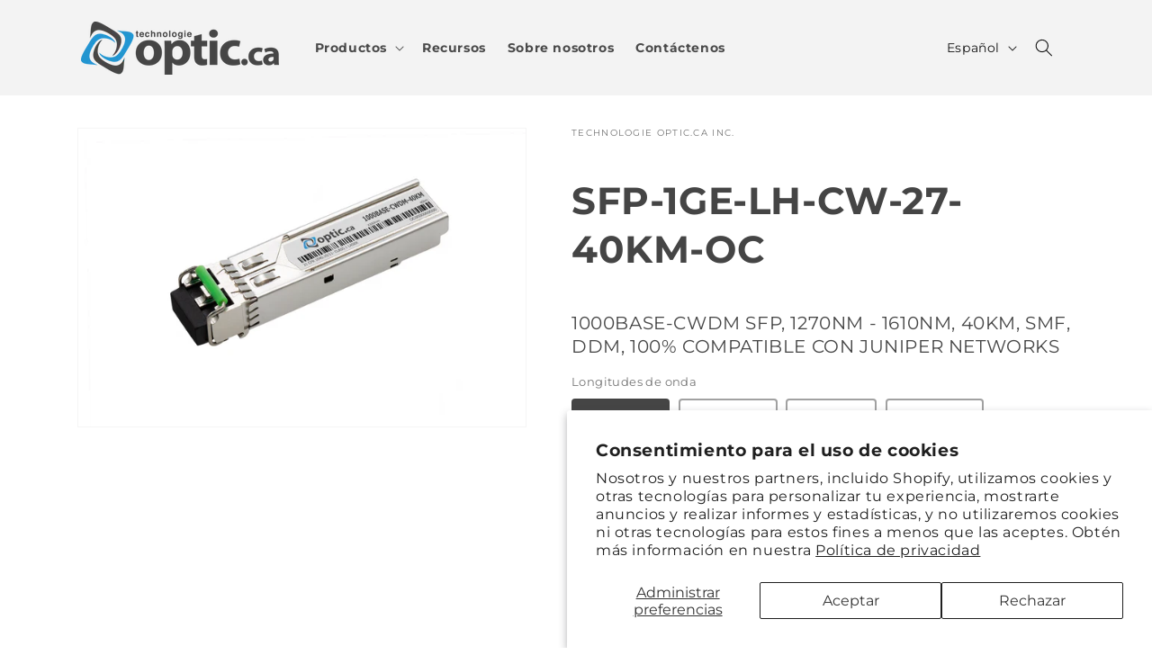

--- FILE ---
content_type: text/html; charset=utf-8
request_url: https://www.optic.ca/es/products/sfp-1ge-lh-cw-xx-40km-oc
body_size: 29751
content:
<!doctype html>
<html class="no-js" lang="es">
  <head>
    <!-- Google Tag Manager -->
<script>(function(w,d,s,l,i){w[l]=w[l]||[];w[l].push({'gtm.start':
new Date().getTime(),event:'gtm.js'});var f=d.getElementsByTagName(s)[0],
j=d.createElement(s),dl=l!='dataLayer'?'&l='+l:'';j.async=true;j.src=
'https://www.googletagmanager.com/gtm.js?id='+i+dl;f.parentNode.insertBefore(j,f);
})(window,document,'script','dataLayer','GTM-WXDFM49T');</script>
<!-- End Google Tag Manager -->
    <meta charset="utf-8">
    <meta http-equiv="X-UA-Compatible" content="IE=edge">
    <meta name="viewport" content="width=device-width,initial-scale=1">
    <meta name="theme-color" content="">
    <link rel="canonical" href="https://www.optic.ca/es/products/sfp-1ge-lh-cw-xx-40km-oc"><link rel="icon" type="image/png" href="//www.optic.ca/cdn/shop/files/Logo-optic.png?crop=center&height=32&v=1692395876&width=32"><link rel="preconnect" href="https://fonts.shopifycdn.com" crossorigin><title>
      SFP-1GE-LH-CW-xx-40KM-OC - SFP 1000BASE-CWDM, 1270NM - 1610NM, 40KM, SMF, DDM, 100 % COMPATIBLE CON JUNIPER NETWORKS
 &ndash; Technologie Optic.ca Inc.</title>

    
      <meta name="description" content="El transceptor óptico compatible con Juniper® de Optic.ca proporciona enlaces 1G de hasta 40 km a través de fibra monomodo mediante un conector dúplex LC. Utiliza tecnología CWDM y transmite en longitudes de onda de entre 1270 nm y 1610 nm. Calidad y garantía líderes en la industria.">
    

    

<meta property="og:site_name" content="Technologie Optic.ca Inc.">
<meta property="og:url" content="https://www.optic.ca/es/products/sfp-1ge-lh-cw-xx-40km-oc">
<meta property="og:title" content="SFP-1GE-LH-CW-xx-40KM-OC - SFP 1000BASE-CWDM, 1270NM - 1610NM, 40KM, SMF, DDM, 100 % COMPATIBLE CON JUNIPER NETWORKS">
<meta property="og:type" content="product">
<meta property="og:description" content="El transceptor óptico compatible con Juniper® de Optic.ca proporciona enlaces 1G de hasta 40 km a través de fibra monomodo mediante un conector dúplex LC. Utiliza tecnología CWDM y transmite en longitudes de onda de entre 1270 nm y 1610 nm. Calidad y garantía líderes en la industria."><meta property="og:image" content="http://www.optic.ca/cdn/shop/files/1000BASE-CWDM-40KM_IMG_0001_2_detouree-texte5X3300dpiJPEG12-5_99c1cd88-7f46-4ebc-981f-1ebd5bbe5e8d.jpg?v=1696342875">
  <meta property="og:image:secure_url" content="https://www.optic.ca/cdn/shop/files/1000BASE-CWDM-40KM_IMG_0001_2_detouree-texte5X3300dpiJPEG12-5_99c1cd88-7f46-4ebc-981f-1ebd5bbe5e8d.jpg?v=1696342875">
  <meta property="og:image:width" content="1500">
  <meta property="og:image:height" content="1000"><meta property="og:price:amount" content="0.00">
  <meta property="og:price:currency" content="CAD"><meta name="twitter:card" content="summary_large_image">
<meta name="twitter:title" content="SFP-1GE-LH-CW-xx-40KM-OC - SFP 1000BASE-CWDM, 1270NM - 1610NM, 40KM, SMF, DDM, 100 % COMPATIBLE CON JUNIPER NETWORKS">
<meta name="twitter:description" content="El transceptor óptico compatible con Juniper® de Optic.ca proporciona enlaces 1G de hasta 40 km a través de fibra monomodo mediante un conector dúplex LC. Utiliza tecnología CWDM y transmite en longitudes de onda de entre 1270 nm y 1610 nm. Calidad y garantía líderes en la industria.">







<meta property="og:title" content="SFP-1GE-LH-CW-xx-40KM-OC - SFP 1000BASE-CWDM, 1270NM - 1610NM, 40KM, SMF, DDM, 100 % COMPATIBLE CON JUNIPER NETWORKS">
<meta property="og:description" content="El transceptor óptico compatible con Juniper® de Optic.ca proporciona enlaces 1G de hasta 40 km a través de fibra monomodo mediante un conector dúplex LC. Utiliza tecnología CWDM y transmite en longitudes de onda de entre 1270 nm y 1610 nm. Calidad y garantía líderes en la industria.">
<meta property="og:image" content="//www.optic.ca/cdn/shop/files/1000BASE-CWDM-40KM_IMG_0001_2_detouree-texte5X3300dpiJPEG12-5_99c1cd88-7f46-4ebc-981f-1ebd5bbe5e8d_1024x1024.jpg?v=1696342875">
<meta property="og:image:width" content="1200">
<meta property="og:image:height" content="630">
<meta property="og:url" content="https://www.optic.ca/es/products/sfp-1ge-lh-cw-xx-40km-oc">
<meta property="og:type" content="website">

<meta name="twitter:card" content="summary_large_image">
<meta name="twitter:title" content="SFP-1GE-LH-CW-xx-40KM-OC - SFP 1000BASE-CWDM, 1270NM - 1610NM, 40KM, SMF, DDM, 100 % COMPATIBLE CON JUNIPER NETWORKS">
<meta name="twitter:description" content="El transceptor óptico compatible con Juniper® de Optic.ca proporciona enlaces 1G de hasta 40 km a través de fibra monomodo mediante un conector dúplex LC. Utiliza tecnología CWDM y transmite en longitudes de onda de entre 1270 nm y 1610 nm. Calidad y garantía líderes en la industria.">
<meta name="twitter:image" content="//www.optic.ca/cdn/shop/files/1000BASE-CWDM-40KM_IMG_0001_2_detouree-texte5X3300dpiJPEG12-5_99c1cd88-7f46-4ebc-981f-1ebd5bbe5e8d_1024x1024.jpg?v=1696342875">



    <script src="//www.optic.ca/cdn/shop/t/14/assets/constants.js?v=58251544750838685771699848445" defer="defer"></script>
    <script src="//www.optic.ca/cdn/shop/t/14/assets/pubsub.js?v=158357773527763999511699848447" defer="defer"></script>
    <script src="//www.optic.ca/cdn/shop/t/14/assets/global.js?v=22756927226126633221710698394" defer="defer"></script><script src="//www.optic.ca/cdn/shop/t/14/assets/animations.js?v=88693664871331136111699848443" defer="defer"></script><script>window.performance && window.performance.mark && window.performance.mark('shopify.content_for_header.start');</script><meta id="shopify-digital-wallet" name="shopify-digital-wallet" content="/61855596738/digital_wallets/dialog">
<meta name="shopify-checkout-api-token" content="a753645708a2091c9fbcdf22733031c0">
<meta id="in-context-paypal-metadata" data-shop-id="61855596738" data-venmo-supported="false" data-environment="production" data-locale="es_ES" data-paypal-v4="true" data-currency="CAD">
<link rel="alternate" hreflang="x-default" href="https://www.optic.ca/products/sfp-1ge-lh-cw-xx-40km-oc">
<link rel="alternate" hreflang="en" href="https://www.optic.ca/products/sfp-1ge-lh-cw-xx-40km-oc">
<link rel="alternate" hreflang="fr" href="https://www.optic.ca/fr/products/sfp-1ge-lh-cw-xx-40km-oc">
<link rel="alternate" hreflang="es" href="https://www.optic.ca/es/products/sfp-1ge-lh-cw-xx-40km-oc">
<link rel="alternate" type="application/json+oembed" href="https://www.optic.ca/es/products/sfp-1ge-lh-cw-xx-40km-oc.oembed">
<script async="async" src="/checkouts/internal/preloads.js?locale=es-CA"></script>
<script id="shopify-features" type="application/json">{"accessToken":"a753645708a2091c9fbcdf22733031c0","betas":["rich-media-storefront-analytics"],"domain":"www.optic.ca","predictiveSearch":true,"shopId":61855596738,"locale":"es"}</script>
<script>var Shopify = Shopify || {};
Shopify.shop = "optic-ca.myshopify.com";
Shopify.locale = "es";
Shopify.currency = {"active":"CAD","rate":"1.0"};
Shopify.country = "CA";
Shopify.theme = {"name":"optic_ca\/development","id":133152866498,"schema_name":"Dawn","schema_version":"13.0.1","theme_store_id":null,"role":"main"};
Shopify.theme.handle = "null";
Shopify.theme.style = {"id":null,"handle":null};
Shopify.cdnHost = "www.optic.ca/cdn";
Shopify.routes = Shopify.routes || {};
Shopify.routes.root = "/es/";</script>
<script type="module">!function(o){(o.Shopify=o.Shopify||{}).modules=!0}(window);</script>
<script>!function(o){function n(){var o=[];function n(){o.push(Array.prototype.slice.apply(arguments))}return n.q=o,n}var t=o.Shopify=o.Shopify||{};t.loadFeatures=n(),t.autoloadFeatures=n()}(window);</script>
<script id="shop-js-analytics" type="application/json">{"pageType":"product"}</script>
<script defer="defer" async type="module" src="//www.optic.ca/cdn/shopifycloud/shop-js/modules/v2/client.init-shop-cart-sync_B5knhve2.es.esm.js"></script>
<script defer="defer" async type="module" src="//www.optic.ca/cdn/shopifycloud/shop-js/modules/v2/chunk.common_DUtBTchb.esm.js"></script>
<script type="module">
  await import("//www.optic.ca/cdn/shopifycloud/shop-js/modules/v2/client.init-shop-cart-sync_B5knhve2.es.esm.js");
await import("//www.optic.ca/cdn/shopifycloud/shop-js/modules/v2/chunk.common_DUtBTchb.esm.js");

  window.Shopify.SignInWithShop?.initShopCartSync?.({"fedCMEnabled":true,"windoidEnabled":true});

</script>
<script id="__st">var __st={"a":61855596738,"offset":-18000,"reqid":"6372d55b-2929-44a2-85c2-28612bd5dbdd-1768524423","pageurl":"www.optic.ca\/es\/products\/sfp-1ge-lh-cw-xx-40km-oc","u":"877bfbbd6840","p":"product","rtyp":"product","rid":7721299706050};</script>
<script>window.ShopifyPaypalV4VisibilityTracking = true;</script>
<script id="captcha-bootstrap">!function(){'use strict';const t='contact',e='account',n='new_comment',o=[[t,t],['blogs',n],['comments',n],[t,'customer']],c=[[e,'customer_login'],[e,'guest_login'],[e,'recover_customer_password'],[e,'create_customer']],r=t=>t.map((([t,e])=>`form[action*='/${t}']:not([data-nocaptcha='true']) input[name='form_type'][value='${e}']`)).join(','),a=t=>()=>t?[...document.querySelectorAll(t)].map((t=>t.form)):[];function s(){const t=[...o],e=r(t);return a(e)}const i='password',u='form_key',d=['recaptcha-v3-token','g-recaptcha-response','h-captcha-response',i],f=()=>{try{return window.sessionStorage}catch{return}},m='__shopify_v',_=t=>t.elements[u];function p(t,e,n=!1){try{const o=window.sessionStorage,c=JSON.parse(o.getItem(e)),{data:r}=function(t){const{data:e,action:n}=t;return t[m]||n?{data:e,action:n}:{data:t,action:n}}(c);for(const[e,n]of Object.entries(r))t.elements[e]&&(t.elements[e].value=n);n&&o.removeItem(e)}catch(o){console.error('form repopulation failed',{error:o})}}const l='form_type',E='cptcha';function T(t){t.dataset[E]=!0}const w=window,h=w.document,L='Shopify',v='ce_forms',y='captcha';let A=!1;((t,e)=>{const n=(g='f06e6c50-85a8-45c8-87d0-21a2b65856fe',I='https://cdn.shopify.com/shopifycloud/storefront-forms-hcaptcha/ce_storefront_forms_captcha_hcaptcha.v1.5.2.iife.js',D={infoText:'Protegido por hCaptcha',privacyText:'Privacidad',termsText:'Términos'},(t,e,n)=>{const o=w[L][v],c=o.bindForm;if(c)return c(t,g,e,D).then(n);var r;o.q.push([[t,g,e,D],n]),r=I,A||(h.body.append(Object.assign(h.createElement('script'),{id:'captcha-provider',async:!0,src:r})),A=!0)});var g,I,D;w[L]=w[L]||{},w[L][v]=w[L][v]||{},w[L][v].q=[],w[L][y]=w[L][y]||{},w[L][y].protect=function(t,e){n(t,void 0,e),T(t)},Object.freeze(w[L][y]),function(t,e,n,w,h,L){const[v,y,A,g]=function(t,e,n){const i=e?o:[],u=t?c:[],d=[...i,...u],f=r(d),m=r(i),_=r(d.filter((([t,e])=>n.includes(e))));return[a(f),a(m),a(_),s()]}(w,h,L),I=t=>{const e=t.target;return e instanceof HTMLFormElement?e:e&&e.form},D=t=>v().includes(t);t.addEventListener('submit',(t=>{const e=I(t);if(!e)return;const n=D(e)&&!e.dataset.hcaptchaBound&&!e.dataset.recaptchaBound,o=_(e),c=g().includes(e)&&(!o||!o.value);(n||c)&&t.preventDefault(),c&&!n&&(function(t){try{if(!f())return;!function(t){const e=f();if(!e)return;const n=_(t);if(!n)return;const o=n.value;o&&e.removeItem(o)}(t);const e=Array.from(Array(32),(()=>Math.random().toString(36)[2])).join('');!function(t,e){_(t)||t.append(Object.assign(document.createElement('input'),{type:'hidden',name:u})),t.elements[u].value=e}(t,e),function(t,e){const n=f();if(!n)return;const o=[...t.querySelectorAll(`input[type='${i}']`)].map((({name:t})=>t)),c=[...d,...o],r={};for(const[a,s]of new FormData(t).entries())c.includes(a)||(r[a]=s);n.setItem(e,JSON.stringify({[m]:1,action:t.action,data:r}))}(t,e)}catch(e){console.error('failed to persist form',e)}}(e),e.submit())}));const S=(t,e)=>{t&&!t.dataset[E]&&(n(t,e.some((e=>e===t))),T(t))};for(const o of['focusin','change'])t.addEventListener(o,(t=>{const e=I(t);D(e)&&S(e,y())}));const B=e.get('form_key'),M=e.get(l),P=B&&M;t.addEventListener('DOMContentLoaded',(()=>{const t=y();if(P)for(const e of t)e.elements[l].value===M&&p(e,B);[...new Set([...A(),...v().filter((t=>'true'===t.dataset.shopifyCaptcha))])].forEach((e=>S(e,t)))}))}(h,new URLSearchParams(w.location.search),n,t,e,['guest_login'])})(!0,!0)}();</script>
<script integrity="sha256-4kQ18oKyAcykRKYeNunJcIwy7WH5gtpwJnB7kiuLZ1E=" data-source-attribution="shopify.loadfeatures" defer="defer" src="//www.optic.ca/cdn/shopifycloud/storefront/assets/storefront/load_feature-a0a9edcb.js" crossorigin="anonymous"></script>
<script data-source-attribution="shopify.dynamic_checkout.dynamic.init">var Shopify=Shopify||{};Shopify.PaymentButton=Shopify.PaymentButton||{isStorefrontPortableWallets:!0,init:function(){window.Shopify.PaymentButton.init=function(){};var t=document.createElement("script");t.src="https://www.optic.ca/cdn/shopifycloud/portable-wallets/latest/portable-wallets.es.js",t.type="module",document.head.appendChild(t)}};
</script>
<script data-source-attribution="shopify.dynamic_checkout.buyer_consent">
  function portableWalletsHideBuyerConsent(e){var t=document.getElementById("shopify-buyer-consent"),n=document.getElementById("shopify-subscription-policy-button");t&&n&&(t.classList.add("hidden"),t.setAttribute("aria-hidden","true"),n.removeEventListener("click",e))}function portableWalletsShowBuyerConsent(e){var t=document.getElementById("shopify-buyer-consent"),n=document.getElementById("shopify-subscription-policy-button");t&&n&&(t.classList.remove("hidden"),t.removeAttribute("aria-hidden"),n.addEventListener("click",e))}window.Shopify?.PaymentButton&&(window.Shopify.PaymentButton.hideBuyerConsent=portableWalletsHideBuyerConsent,window.Shopify.PaymentButton.showBuyerConsent=portableWalletsShowBuyerConsent);
</script>
<script data-source-attribution="shopify.dynamic_checkout.cart.bootstrap">document.addEventListener("DOMContentLoaded",(function(){function t(){return document.querySelector("shopify-accelerated-checkout-cart, shopify-accelerated-checkout")}if(t())Shopify.PaymentButton.init();else{new MutationObserver((function(e,n){t()&&(Shopify.PaymentButton.init(),n.disconnect())})).observe(document.body,{childList:!0,subtree:!0})}}));
</script>
<script id='scb4127' type='text/javascript' async='' src='https://www.optic.ca/cdn/shopifycloud/privacy-banner/storefront-banner.js'></script><link id="shopify-accelerated-checkout-styles" rel="stylesheet" media="screen" href="https://www.optic.ca/cdn/shopifycloud/portable-wallets/latest/accelerated-checkout-backwards-compat.css" crossorigin="anonymous">
<style id="shopify-accelerated-checkout-cart">
        #shopify-buyer-consent {
  margin-top: 1em;
  display: inline-block;
  width: 100%;
}

#shopify-buyer-consent.hidden {
  display: none;
}

#shopify-subscription-policy-button {
  background: none;
  border: none;
  padding: 0;
  text-decoration: underline;
  font-size: inherit;
  cursor: pointer;
}

#shopify-subscription-policy-button::before {
  box-shadow: none;
}

      </style>
<script id="sections-script" data-sections="header" defer="defer" src="//www.optic.ca/cdn/shop/t/14/compiled_assets/scripts.js?5775"></script>
<script>window.performance && window.performance.mark && window.performance.mark('shopify.content_for_header.end');</script>


    <style data-shopify>
      @font-face {
  font-family: Montserrat;
  font-weight: 400;
  font-style: normal;
  font-display: swap;
  src: url("//www.optic.ca/cdn/fonts/montserrat/montserrat_n4.81949fa0ac9fd2021e16436151e8eaa539321637.woff2") format("woff2"),
       url("//www.optic.ca/cdn/fonts/montserrat/montserrat_n4.a6c632ca7b62da89c3594789ba828388aac693fe.woff") format("woff");
}

      @font-face {
  font-family: Montserrat;
  font-weight: 700;
  font-style: normal;
  font-display: swap;
  src: url("//www.optic.ca/cdn/fonts/montserrat/montserrat_n7.3c434e22befd5c18a6b4afadb1e3d77c128c7939.woff2") format("woff2"),
       url("//www.optic.ca/cdn/fonts/montserrat/montserrat_n7.5d9fa6e2cae713c8fb539a9876489d86207fe957.woff") format("woff");
}

      @font-face {
  font-family: Montserrat;
  font-weight: 400;
  font-style: italic;
  font-display: swap;
  src: url("//www.optic.ca/cdn/fonts/montserrat/montserrat_i4.5a4ea298b4789e064f62a29aafc18d41f09ae59b.woff2") format("woff2"),
       url("//www.optic.ca/cdn/fonts/montserrat/montserrat_i4.072b5869c5e0ed5b9d2021e4c2af132e16681ad2.woff") format("woff");
}

      @font-face {
  font-family: Montserrat;
  font-weight: 700;
  font-style: italic;
  font-display: swap;
  src: url("//www.optic.ca/cdn/fonts/montserrat/montserrat_i7.a0d4a463df4f146567d871890ffb3c80408e7732.woff2") format("woff2"),
       url("//www.optic.ca/cdn/fonts/montserrat/montserrat_i7.f6ec9f2a0681acc6f8152c40921d2a4d2e1a2c78.woff") format("woff");
}

      @font-face {
  font-family: Montserrat;
  font-weight: 400;
  font-style: normal;
  font-display: swap;
  src: url("//www.optic.ca/cdn/fonts/montserrat/montserrat_n4.81949fa0ac9fd2021e16436151e8eaa539321637.woff2") format("woff2"),
       url("//www.optic.ca/cdn/fonts/montserrat/montserrat_n4.a6c632ca7b62da89c3594789ba828388aac693fe.woff") format("woff");
}


      
        :root,
        .color-background-1 {
          --color-background: 255,255,255;
        
          --gradient-background: #ffffff;
        

        

        --color-foreground: 69,69,69;
        --color-background-contrast: 191,191,191;
        --color-shadow: 18,18,18;
        --color-button: 6,28,38;
        --color-button-text: 255,255,255;
        --color-secondary-button: 255,255,255;
        --color-secondary-button-text: 18,18,18;
        --color-link: 18,18,18;
        --color-badge-foreground: 69,69,69;
        --color-badge-background: 255,255,255;
        --color-badge-border: 69,69,69;
        --payment-terms-background-color: rgb(255 255 255);
      }
      
        
        .color-background-2 {
          --color-background: 243,243,243;
        
          --gradient-background: #f3f3f3;
        

        

        --color-foreground: 18,18,18;
        --color-background-contrast: 179,179,179;
        --color-shadow: 18,18,18;
        --color-button: 18,18,18;
        --color-button-text: 243,243,243;
        --color-secondary-button: 243,243,243;
        --color-secondary-button-text: 18,18,18;
        --color-link: 18,18,18;
        --color-badge-foreground: 18,18,18;
        --color-badge-background: 243,243,243;
        --color-badge-border: 18,18,18;
        --payment-terms-background-color: rgb(243 243 243);
      }
      
        
        .color-inverse {
          --color-background: 69,69,69;
        
          --gradient-background: #454545;
        

        

        --color-foreground: 255,255,255;
        --color-background-contrast: 5,5,5;
        --color-shadow: 18,18,18;
        --color-button: 255,255,255;
        --color-button-text: 18,18,18;
        --color-secondary-button: 69,69,69;
        --color-secondary-button-text: 255,255,255;
        --color-link: 255,255,255;
        --color-badge-foreground: 255,255,255;
        --color-badge-background: 69,69,69;
        --color-badge-border: 255,255,255;
        --payment-terms-background-color: rgb(69 69 69);
      }
      
        
        .color-accent-1 {
          --color-background: 255,255,255;
        
          --gradient-background: #ffffff;
        

        

        --color-foreground: 69,69,69;
        --color-background-contrast: 191,191,191;
        --color-shadow: 18,18,18;
        --color-button: 255,255,255;
        --color-button-text: 6,28,38;
        --color-secondary-button: 255,255,255;
        --color-secondary-button-text: 255,255,255;
        --color-link: 255,255,255;
        --color-badge-foreground: 69,69,69;
        --color-badge-background: 255,255,255;
        --color-badge-border: 69,69,69;
        --payment-terms-background-color: rgb(255 255 255);
      }
      
        
        .color-accent-2 {
          --color-background: 17,115,228;
        
          --gradient-background: #1173e4;
        

        

        --color-foreground: 255,255,255;
        --color-background-contrast: 8,55,109;
        --color-shadow: 18,18,18;
        --color-button: 255,255,255;
        --color-button-text: 17,115,228;
        --color-secondary-button: 17,115,228;
        --color-secondary-button-text: 255,255,255;
        --color-link: 255,255,255;
        --color-badge-foreground: 255,255,255;
        --color-badge-background: 17,115,228;
        --color-badge-border: 255,255,255;
        --payment-terms-background-color: rgb(17 115 228);
      }
      
        
        .color-scheme-54f61458-d328-49b7-85a1-adbd03cadbbf {
          --color-background: 255,255,255;
        
          --gradient-background: #ffffff;
        

        

        --color-foreground: 69,69,69;
        --color-background-contrast: 191,191,191;
        --color-shadow: 18,18,18;
        --color-button: 6,28,38;
        --color-button-text: 255,255,255;
        --color-secondary-button: 255,255,255;
        --color-secondary-button-text: 18,18,18;
        --color-link: 18,18,18;
        --color-badge-foreground: 69,69,69;
        --color-badge-background: 255,255,255;
        --color-badge-border: 69,69,69;
        --payment-terms-background-color: rgb(255 255 255);
      }
      
        
        .color-scheme-86639ca4-719d-4d08-aa3d-c4e7ee36e787 {
          --color-background: 255,255,255;
        
          --gradient-background: #ffffff;
        

        

        --color-foreground: 17,115,228;
        --color-background-contrast: 191,191,191;
        --color-shadow: 18,18,18;
        --color-button: 255,255,255;
        --color-button-text: 18,18,18;
        --color-secondary-button: 255,255,255;
        --color-secondary-button-text: 18,18,18;
        --color-link: 18,18,18;
        --color-badge-foreground: 17,115,228;
        --color-badge-background: 255,255,255;
        --color-badge-border: 17,115,228;
        --payment-terms-background-color: rgb(255 255 255);
      }
      

      body, .color-background-1, .color-background-2, .color-inverse, .color-accent-1, .color-accent-2, .color-scheme-54f61458-d328-49b7-85a1-adbd03cadbbf, .color-scheme-86639ca4-719d-4d08-aa3d-c4e7ee36e787 {
        color: rgba(var(--color-foreground), 0.75);
        background-color: rgb(var(--color-background));
      }

      :root {
        --font-body-family: Montserrat, sans-serif;
        --font-body-style: normal;
        --font-body-weight: 400;
        --font-body-weight-bold: 700;

        --font-heading-family: Montserrat, sans-serif;
        --font-heading-style: normal;
        --font-heading-weight: 400;

        --font-body-scale: 1.0;
        --font-heading-scale: 1.0;

        --media-padding: px;
        --media-border-opacity: 0.05;
        --media-border-width: 1px;
        --media-radius: 0px;
        --media-shadow-opacity: 0.0;
        --media-shadow-horizontal-offset: 0px;
        --media-shadow-vertical-offset: 4px;
        --media-shadow-blur-radius: 5px;
        --media-shadow-visible: 0;

        --page-width: 120rem;
        --page-width-margin: 0rem;

        --product-card-image-padding: 0.0rem;
        --product-card-corner-radius: 0.0rem;
        --product-card-text-alignment: center;
        --product-card-border-width: 0.0rem;
        --product-card-border-opacity: 0.1;
        --product-card-shadow-opacity: 0.0;
        --product-card-shadow-visible: 0;
        --product-card-shadow-horizontal-offset: 0.0rem;
        --product-card-shadow-vertical-offset: 0.4rem;
        --product-card-shadow-blur-radius: 0.5rem;

        --collection-card-image-padding: 0.0rem;
        --collection-card-corner-radius: 0.0rem;
        --collection-card-text-alignment: center;
        --collection-card-border-width: 0.1rem;
        --collection-card-border-opacity: 0.5;
        --collection-card-shadow-opacity: 0.1;
        --collection-card-shadow-visible: 1;
        --collection-card-shadow-horizontal-offset: 0.0rem;
        --collection-card-shadow-vertical-offset: 0.0rem;
        --collection-card-shadow-blur-radius: 0.0rem;

        --blog-card-image-padding: 0.0rem;
        --blog-card-corner-radius: 0.0rem;
        --blog-card-text-alignment: left;
        --blog-card-border-width: 0.0rem;
        --blog-card-border-opacity: 0.0;
        --blog-card-shadow-opacity: 0.1;
        --blog-card-shadow-visible: 1;
        --blog-card-shadow-horizontal-offset: 0.0rem;
        --blog-card-shadow-vertical-offset: 0.0rem;
        --blog-card-shadow-blur-radius: 0.0rem;

        --badge-corner-radius: 4.0rem;

        --popup-border-width: 1px;
        --popup-border-opacity: 0.1;
        --popup-corner-radius: 0px;
        --popup-shadow-opacity: 0.0;
        --popup-shadow-horizontal-offset: 0px;
        --popup-shadow-vertical-offset: 4px;
        --popup-shadow-blur-radius: 5px;

        --drawer-border-width: 1px;
        --drawer-border-opacity: 0.1;
        --drawer-shadow-opacity: 0.0;
        --drawer-shadow-horizontal-offset: 0px;
        --drawer-shadow-vertical-offset: 4px;
        --drawer-shadow-blur-radius: 5px;

        --spacing-sections-desktop: 0px;
        --spacing-sections-mobile: 0px;

        --grid-desktop-vertical-spacing: 8px;
        --grid-desktop-horizontal-spacing: 8px;
        --grid-mobile-vertical-spacing: 4px;
        --grid-mobile-horizontal-spacing: 4px;

        --text-boxes-border-opacity: 0.1;
        --text-boxes-border-width: 1px;
        --text-boxes-radius: 0px;
        --text-boxes-shadow-opacity: 0.0;
        --text-boxes-shadow-visible: 0;
        --text-boxes-shadow-horizontal-offset: 0px;
        --text-boxes-shadow-vertical-offset: 4px;
        --text-boxes-shadow-blur-radius: 5px;

        --buttons-radius: 0px;
        --buttons-radius-outset: 0px;
        --buttons-border-width: 1px;
        --buttons-border-opacity: 1.0;
        --buttons-shadow-opacity: 0.0;
        --buttons-shadow-visible: 0;
        --buttons-shadow-horizontal-offset: 0px;
        --buttons-shadow-vertical-offset: 4px;
        --buttons-shadow-blur-radius: 5px;
        --buttons-border-offset: 0px;

        --inputs-radius: 0px;
        --inputs-border-width: 1px;
        --inputs-border-opacity: 0.55;
        --inputs-shadow-opacity: 0.0;
        --inputs-shadow-horizontal-offset: 0px;
        --inputs-margin-offset: 0px;
        --inputs-shadow-vertical-offset: 4px;
        --inputs-shadow-blur-radius: 5px;
        --inputs-radius-outset: 0px;

        --variant-pills-radius: 4px;
        --variant-pills-border-width: 2px;
        --variant-pills-border-opacity: 0.5;
        --variant-pills-shadow-opacity: 0.0;
        --variant-pills-shadow-horizontal-offset: 0px;
        --variant-pills-shadow-vertical-offset: 0px;
        --variant-pills-shadow-blur-radius: 5px;
      }

      *,
      *::before,
      *::after {
        box-sizing: inherit;
      }

      html {
        box-sizing: border-box;
        font-size: calc(var(--font-body-scale) * 62.5%);
        height: 100%;
      }

      body {
        display: grid;
        grid-template-rows: auto auto 1fr auto;
        grid-template-columns: 100%;
        min-height: 100%;
        margin: 0;
        font-size: 1.5rem;
        letter-spacing: 0.06rem;
        line-height: calc(1 + 0.8 / var(--font-body-scale));
        font-family: var(--font-body-family);
        font-style: var(--font-body-style);
        font-weight: var(--font-body-weight);
      }

      @media screen and (min-width: 750px) {
        body {
          font-size: 1.6rem;
        }
      }
    </style>

    <link href="//www.optic.ca/cdn/shop/t/14/assets/base.css?v=149761595202662679161767714968" rel="stylesheet" type="text/css" media="all" />
<link rel="preload" as="font" href="//www.optic.ca/cdn/fonts/montserrat/montserrat_n4.81949fa0ac9fd2021e16436151e8eaa539321637.woff2" type="font/woff2" crossorigin><link rel="preload" as="font" href="//www.optic.ca/cdn/fonts/montserrat/montserrat_n4.81949fa0ac9fd2021e16436151e8eaa539321637.woff2" type="font/woff2" crossorigin><link href="//www.optic.ca/cdn/shop/t/14/assets/component-localization-form.css?v=124545717069420038221710698391" rel="stylesheet" type="text/css" media="all" />
      <script src="//www.optic.ca/cdn/shop/t/14/assets/localization-form.js?v=169565320306168926741710698395" defer="defer"></script><link
        rel="stylesheet"
        href="//www.optic.ca/cdn/shop/t/14/assets/component-predictive-search.css?v=118923337488134913561699848444"
        media="print"
        onload="this.media='all'"
      ><script>
      document.documentElement.className = document.documentElement.className.replace('no-js', 'js');
      if (Shopify.designMode) {
        document.documentElement.classList.add('shopify-design-mode');
      }

    </script>
<style>
/* Make all H1s smaller globally */
h1 {
  font-size: 42px !important;
}

/* Keep "Back to Directory" visually normal */
.rich-text__heading.h1 {
  font-size: 24px !important;  /* adjust to match H3 size */
  font-weight: 400;            /* optional */
}
</style>

<!-- Quote Builder Styles -->
   <link href="//www.optic.ca/cdn/shop/t/14/assets/quote-builder_260112.css?v=138228287017172270321768224758" rel="stylesheet" type="text/css" media="all" />

  <link href="https://monorail-edge.shopifysvc.com" rel="dns-prefetch">
<script>(function(){if ("sendBeacon" in navigator && "performance" in window) {try {var session_token_from_headers = performance.getEntriesByType('navigation')[0].serverTiming.find(x => x.name == '_s').description;} catch {var session_token_from_headers = undefined;}var session_cookie_matches = document.cookie.match(/_shopify_s=([^;]*)/);var session_token_from_cookie = session_cookie_matches && session_cookie_matches.length === 2 ? session_cookie_matches[1] : "";var session_token = session_token_from_headers || session_token_from_cookie || "";function handle_abandonment_event(e) {var entries = performance.getEntries().filter(function(entry) {return /monorail-edge.shopifysvc.com/.test(entry.name);});if (!window.abandonment_tracked && entries.length === 0) {window.abandonment_tracked = true;var currentMs = Date.now();var navigation_start = performance.timing.navigationStart;var payload = {shop_id: 61855596738,url: window.location.href,navigation_start,duration: currentMs - navigation_start,session_token,page_type: "product"};window.navigator.sendBeacon("https://monorail-edge.shopifysvc.com/v1/produce", JSON.stringify({schema_id: "online_store_buyer_site_abandonment/1.1",payload: payload,metadata: {event_created_at_ms: currentMs,event_sent_at_ms: currentMs}}));}}window.addEventListener('pagehide', handle_abandonment_event);}}());</script>
<script id="web-pixels-manager-setup">(function e(e,d,r,n,o){if(void 0===o&&(o={}),!Boolean(null===(a=null===(i=window.Shopify)||void 0===i?void 0:i.analytics)||void 0===a?void 0:a.replayQueue)){var i,a;window.Shopify=window.Shopify||{};var t=window.Shopify;t.analytics=t.analytics||{};var s=t.analytics;s.replayQueue=[],s.publish=function(e,d,r){return s.replayQueue.push([e,d,r]),!0};try{self.performance.mark("wpm:start")}catch(e){}var l=function(){var e={modern:/Edge?\/(1{2}[4-9]|1[2-9]\d|[2-9]\d{2}|\d{4,})\.\d+(\.\d+|)|Firefox\/(1{2}[4-9]|1[2-9]\d|[2-9]\d{2}|\d{4,})\.\d+(\.\d+|)|Chrom(ium|e)\/(9{2}|\d{3,})\.\d+(\.\d+|)|(Maci|X1{2}).+ Version\/(15\.\d+|(1[6-9]|[2-9]\d|\d{3,})\.\d+)([,.]\d+|)( \(\w+\)|)( Mobile\/\w+|) Safari\/|Chrome.+OPR\/(9{2}|\d{3,})\.\d+\.\d+|(CPU[ +]OS|iPhone[ +]OS|CPU[ +]iPhone|CPU IPhone OS|CPU iPad OS)[ +]+(15[._]\d+|(1[6-9]|[2-9]\d|\d{3,})[._]\d+)([._]\d+|)|Android:?[ /-](13[3-9]|1[4-9]\d|[2-9]\d{2}|\d{4,})(\.\d+|)(\.\d+|)|Android.+Firefox\/(13[5-9]|1[4-9]\d|[2-9]\d{2}|\d{4,})\.\d+(\.\d+|)|Android.+Chrom(ium|e)\/(13[3-9]|1[4-9]\d|[2-9]\d{2}|\d{4,})\.\d+(\.\d+|)|SamsungBrowser\/([2-9]\d|\d{3,})\.\d+/,legacy:/Edge?\/(1[6-9]|[2-9]\d|\d{3,})\.\d+(\.\d+|)|Firefox\/(5[4-9]|[6-9]\d|\d{3,})\.\d+(\.\d+|)|Chrom(ium|e)\/(5[1-9]|[6-9]\d|\d{3,})\.\d+(\.\d+|)([\d.]+$|.*Safari\/(?![\d.]+ Edge\/[\d.]+$))|(Maci|X1{2}).+ Version\/(10\.\d+|(1[1-9]|[2-9]\d|\d{3,})\.\d+)([,.]\d+|)( \(\w+\)|)( Mobile\/\w+|) Safari\/|Chrome.+OPR\/(3[89]|[4-9]\d|\d{3,})\.\d+\.\d+|(CPU[ +]OS|iPhone[ +]OS|CPU[ +]iPhone|CPU IPhone OS|CPU iPad OS)[ +]+(10[._]\d+|(1[1-9]|[2-9]\d|\d{3,})[._]\d+)([._]\d+|)|Android:?[ /-](13[3-9]|1[4-9]\d|[2-9]\d{2}|\d{4,})(\.\d+|)(\.\d+|)|Mobile Safari.+OPR\/([89]\d|\d{3,})\.\d+\.\d+|Android.+Firefox\/(13[5-9]|1[4-9]\d|[2-9]\d{2}|\d{4,})\.\d+(\.\d+|)|Android.+Chrom(ium|e)\/(13[3-9]|1[4-9]\d|[2-9]\d{2}|\d{4,})\.\d+(\.\d+|)|Android.+(UC? ?Browser|UCWEB|U3)[ /]?(15\.([5-9]|\d{2,})|(1[6-9]|[2-9]\d|\d{3,})\.\d+)\.\d+|SamsungBrowser\/(5\.\d+|([6-9]|\d{2,})\.\d+)|Android.+MQ{2}Browser\/(14(\.(9|\d{2,})|)|(1[5-9]|[2-9]\d|\d{3,})(\.\d+|))(\.\d+|)|K[Aa][Ii]OS\/(3\.\d+|([4-9]|\d{2,})\.\d+)(\.\d+|)/},d=e.modern,r=e.legacy,n=navigator.userAgent;return n.match(d)?"modern":n.match(r)?"legacy":"unknown"}(),u="modern"===l?"modern":"legacy",c=(null!=n?n:{modern:"",legacy:""})[u],f=function(e){return[e.baseUrl,"/wpm","/b",e.hashVersion,"modern"===e.buildTarget?"m":"l",".js"].join("")}({baseUrl:d,hashVersion:r,buildTarget:u}),m=function(e){var d=e.version,r=e.bundleTarget,n=e.surface,o=e.pageUrl,i=e.monorailEndpoint;return{emit:function(e){var a=e.status,t=e.errorMsg,s=(new Date).getTime(),l=JSON.stringify({metadata:{event_sent_at_ms:s},events:[{schema_id:"web_pixels_manager_load/3.1",payload:{version:d,bundle_target:r,page_url:o,status:a,surface:n,error_msg:t},metadata:{event_created_at_ms:s}}]});if(!i)return console&&console.warn&&console.warn("[Web Pixels Manager] No Monorail endpoint provided, skipping logging."),!1;try{return self.navigator.sendBeacon.bind(self.navigator)(i,l)}catch(e){}var u=new XMLHttpRequest;try{return u.open("POST",i,!0),u.setRequestHeader("Content-Type","text/plain"),u.send(l),!0}catch(e){return console&&console.warn&&console.warn("[Web Pixels Manager] Got an unhandled error while logging to Monorail."),!1}}}}({version:r,bundleTarget:l,surface:e.surface,pageUrl:self.location.href,monorailEndpoint:e.monorailEndpoint});try{o.browserTarget=l,function(e){var d=e.src,r=e.async,n=void 0===r||r,o=e.onload,i=e.onerror,a=e.sri,t=e.scriptDataAttributes,s=void 0===t?{}:t,l=document.createElement("script"),u=document.querySelector("head"),c=document.querySelector("body");if(l.async=n,l.src=d,a&&(l.integrity=a,l.crossOrigin="anonymous"),s)for(var f in s)if(Object.prototype.hasOwnProperty.call(s,f))try{l.dataset[f]=s[f]}catch(e){}if(o&&l.addEventListener("load",o),i&&l.addEventListener("error",i),u)u.appendChild(l);else{if(!c)throw new Error("Did not find a head or body element to append the script");c.appendChild(l)}}({src:f,async:!0,onload:function(){if(!function(){var e,d;return Boolean(null===(d=null===(e=window.Shopify)||void 0===e?void 0:e.analytics)||void 0===d?void 0:d.initialized)}()){var d=window.webPixelsManager.init(e)||void 0;if(d){var r=window.Shopify.analytics;r.replayQueue.forEach((function(e){var r=e[0],n=e[1],o=e[2];d.publishCustomEvent(r,n,o)})),r.replayQueue=[],r.publish=d.publishCustomEvent,r.visitor=d.visitor,r.initialized=!0}}},onerror:function(){return m.emit({status:"failed",errorMsg:"".concat(f," has failed to load")})},sri:function(e){var d=/^sha384-[A-Za-z0-9+/=]+$/;return"string"==typeof e&&d.test(e)}(c)?c:"",scriptDataAttributes:o}),m.emit({status:"loading"})}catch(e){m.emit({status:"failed",errorMsg:(null==e?void 0:e.message)||"Unknown error"})}}})({shopId: 61855596738,storefrontBaseUrl: "https://www.optic.ca",extensionsBaseUrl: "https://extensions.shopifycdn.com/cdn/shopifycloud/web-pixels-manager",monorailEndpoint: "https://monorail-edge.shopifysvc.com/unstable/produce_batch",surface: "storefront-renderer",enabledBetaFlags: ["2dca8a86"],webPixelsConfigList: [{"id":"373489858","configuration":"{\"config\":\"{\\\"google_tag_ids\\\":[\\\"G-28MW3P545L\\\"],\\\"gtag_events\\\":[{\\\"type\\\":\\\"begin_checkout\\\",\\\"action_label\\\":\\\"G-28MW3P545L\\\"},{\\\"type\\\":\\\"search\\\",\\\"action_label\\\":\\\"G-28MW3P545L\\\"},{\\\"type\\\":\\\"view_item\\\",\\\"action_label\\\":\\\"G-28MW3P545L\\\"},{\\\"type\\\":\\\"purchase\\\",\\\"action_label\\\":\\\"G-28MW3P545L\\\"},{\\\"type\\\":\\\"page_view\\\",\\\"action_label\\\":\\\"G-28MW3P545L\\\"},{\\\"type\\\":\\\"add_payment_info\\\",\\\"action_label\\\":\\\"G-28MW3P545L\\\"},{\\\"type\\\":\\\"add_to_cart\\\",\\\"action_label\\\":\\\"G-28MW3P545L\\\"}],\\\"enable_monitoring_mode\\\":false}\"}","eventPayloadVersion":"v1","runtimeContext":"OPEN","scriptVersion":"b2a88bafab3e21179ed38636efcd8a93","type":"APP","apiClientId":1780363,"privacyPurposes":[],"dataSharingAdjustments":{"protectedCustomerApprovalScopes":["read_customer_address","read_customer_email","read_customer_name","read_customer_personal_data","read_customer_phone"]}},{"id":"shopify-app-pixel","configuration":"{}","eventPayloadVersion":"v1","runtimeContext":"STRICT","scriptVersion":"0450","apiClientId":"shopify-pixel","type":"APP","privacyPurposes":["ANALYTICS","MARKETING"]},{"id":"shopify-custom-pixel","eventPayloadVersion":"v1","runtimeContext":"LAX","scriptVersion":"0450","apiClientId":"shopify-pixel","type":"CUSTOM","privacyPurposes":["ANALYTICS","MARKETING"]}],isMerchantRequest: false,initData: {"shop":{"name":"Technologie Optic.ca Inc.","paymentSettings":{"currencyCode":"CAD"},"myshopifyDomain":"optic-ca.myshopify.com","countryCode":"CA","storefrontUrl":"https:\/\/www.optic.ca\/es"},"customer":null,"cart":null,"checkout":null,"productVariants":[{"price":{"amount":0.0,"currencyCode":"CAD"},"product":{"title":"1000BASE-CWDM SFP, 1270NM - 1610NM, 40KM, SMF, DDM, 100% COMPATIBLE CON JUNIPER NETWORKS","vendor":"Technologie Optic.ca Inc.","id":"7721299706050","untranslatedTitle":"1000BASE-CWDM SFP, 1270NM - 1610NM, 40KM, SMF, DDM, 100% COMPATIBLE CON JUNIPER NETWORKS","url":"\/es\/products\/sfp-1ge-lh-cw-xx-40km-oc","type":"1000BASE-CWDM-40KM"},"id":"43545246826690","image":{"src":"\/\/www.optic.ca\/cdn\/shop\/files\/1000BASE-CWDM-40KM_IMG_0001_2_detouree-texte5X3300dpiJPEG12-5_99c1cd88-7f46-4ebc-981f-1ebd5bbe5e8d.jpg?v=1696342875"},"sku":"SFP-1GE-LH-CW-27-40KM-OC","title":"1270 nm","untranslatedTitle":"1270nm"},{"price":{"amount":0.0,"currencyCode":"CAD"},"product":{"title":"1000BASE-CWDM SFP, 1270NM - 1610NM, 40KM, SMF, DDM, 100% COMPATIBLE CON JUNIPER NETWORKS","vendor":"Technologie Optic.ca Inc.","id":"7721299706050","untranslatedTitle":"1000BASE-CWDM SFP, 1270NM - 1610NM, 40KM, SMF, DDM, 100% COMPATIBLE CON JUNIPER NETWORKS","url":"\/es\/products\/sfp-1ge-lh-cw-xx-40km-oc","type":"1000BASE-CWDM-40KM"},"id":"43545246859458","image":{"src":"\/\/www.optic.ca\/cdn\/shop\/files\/1000BASE-CWDM-40KM_IMG_0001_2_detouree-texte5X3300dpiJPEG12-5_99c1cd88-7f46-4ebc-981f-1ebd5bbe5e8d.jpg?v=1696342875"},"sku":"SFP-1GE-LH-CW-29-40KM-OC","title":"1290 nm","untranslatedTitle":"1290nm"},{"price":{"amount":0.0,"currencyCode":"CAD"},"product":{"title":"1000BASE-CWDM SFP, 1270NM - 1610NM, 40KM, SMF, DDM, 100% COMPATIBLE CON JUNIPER NETWORKS","vendor":"Technologie Optic.ca Inc.","id":"7721299706050","untranslatedTitle":"1000BASE-CWDM SFP, 1270NM - 1610NM, 40KM, SMF, DDM, 100% COMPATIBLE CON JUNIPER NETWORKS","url":"\/es\/products\/sfp-1ge-lh-cw-xx-40km-oc","type":"1000BASE-CWDM-40KM"},"id":"43545246892226","image":{"src":"\/\/www.optic.ca\/cdn\/shop\/files\/1000BASE-CWDM-40KM_IMG_0001_2_detouree-texte5X3300dpiJPEG12-5_99c1cd88-7f46-4ebc-981f-1ebd5bbe5e8d.jpg?v=1696342875"},"sku":"SFP-1GE-LH-CW-31-40KM-OC","title":"1310nm","untranslatedTitle":"1310nm"},{"price":{"amount":0.0,"currencyCode":"CAD"},"product":{"title":"1000BASE-CWDM SFP, 1270NM - 1610NM, 40KM, SMF, DDM, 100% COMPATIBLE CON JUNIPER NETWORKS","vendor":"Technologie Optic.ca Inc.","id":"7721299706050","untranslatedTitle":"1000BASE-CWDM SFP, 1270NM - 1610NM, 40KM, SMF, DDM, 100% COMPATIBLE CON JUNIPER NETWORKS","url":"\/es\/products\/sfp-1ge-lh-cw-xx-40km-oc","type":"1000BASE-CWDM-40KM"},"id":"43545246924994","image":{"src":"\/\/www.optic.ca\/cdn\/shop\/files\/1000BASE-CWDM-40KM_IMG_0001_2_detouree-texte5X3300dpiJPEG12-5_99c1cd88-7f46-4ebc-981f-1ebd5bbe5e8d.jpg?v=1696342875"},"sku":"SFP-1GE-LH-CW-33-40KM-OC","title":"1330 nm","untranslatedTitle":"1330nm"},{"price":{"amount":0.0,"currencyCode":"CAD"},"product":{"title":"1000BASE-CWDM SFP, 1270NM - 1610NM, 40KM, SMF, DDM, 100% COMPATIBLE CON JUNIPER NETWORKS","vendor":"Technologie Optic.ca Inc.","id":"7721299706050","untranslatedTitle":"1000BASE-CWDM SFP, 1270NM - 1610NM, 40KM, SMF, DDM, 100% COMPATIBLE CON JUNIPER NETWORKS","url":"\/es\/products\/sfp-1ge-lh-cw-xx-40km-oc","type":"1000BASE-CWDM-40KM"},"id":"43545246957762","image":{"src":"\/\/www.optic.ca\/cdn\/shop\/files\/1000BASE-CWDM-40KM_IMG_0001_2_detouree-texte5X3300dpiJPEG12-5_99c1cd88-7f46-4ebc-981f-1ebd5bbe5e8d.jpg?v=1696342875"},"sku":"SFP-1GE-LH-CW-35-40KM-OC","title":"1350 nm","untranslatedTitle":"1350nm"},{"price":{"amount":0.0,"currencyCode":"CAD"},"product":{"title":"1000BASE-CWDM SFP, 1270NM - 1610NM, 40KM, SMF, DDM, 100% COMPATIBLE CON JUNIPER NETWORKS","vendor":"Technologie Optic.ca Inc.","id":"7721299706050","untranslatedTitle":"1000BASE-CWDM SFP, 1270NM - 1610NM, 40KM, SMF, DDM, 100% COMPATIBLE CON JUNIPER NETWORKS","url":"\/es\/products\/sfp-1ge-lh-cw-xx-40km-oc","type":"1000BASE-CWDM-40KM"},"id":"43545246990530","image":{"src":"\/\/www.optic.ca\/cdn\/shop\/files\/1000BASE-CWDM-40KM_IMG_0001_2_detouree-texte5X3300dpiJPEG12-5_99c1cd88-7f46-4ebc-981f-1ebd5bbe5e8d.jpg?v=1696342875"},"sku":"SFP-1GE-LH-CW-37-40KM-OC","title":"1370 nm","untranslatedTitle":"1370nm"},{"price":{"amount":0.0,"currencyCode":"CAD"},"product":{"title":"1000BASE-CWDM SFP, 1270NM - 1610NM, 40KM, SMF, DDM, 100% COMPATIBLE CON JUNIPER NETWORKS","vendor":"Technologie Optic.ca Inc.","id":"7721299706050","untranslatedTitle":"1000BASE-CWDM SFP, 1270NM - 1610NM, 40KM, SMF, DDM, 100% COMPATIBLE CON JUNIPER NETWORKS","url":"\/es\/products\/sfp-1ge-lh-cw-xx-40km-oc","type":"1000BASE-CWDM-40KM"},"id":"43545247023298","image":{"src":"\/\/www.optic.ca\/cdn\/shop\/files\/1000BASE-CWDM-40KM_IMG_0001_2_detouree-texte5X3300dpiJPEG12-5_99c1cd88-7f46-4ebc-981f-1ebd5bbe5e8d.jpg?v=1696342875"},"sku":"SFP-1GE-LH-CW-39-40KM-OC","title":"1390 nm","untranslatedTitle":"1390nm"},{"price":{"amount":0.0,"currencyCode":"CAD"},"product":{"title":"1000BASE-CWDM SFP, 1270NM - 1610NM, 40KM, SMF, DDM, 100% COMPATIBLE CON JUNIPER NETWORKS","vendor":"Technologie Optic.ca Inc.","id":"7721299706050","untranslatedTitle":"1000BASE-CWDM SFP, 1270NM - 1610NM, 40KM, SMF, DDM, 100% COMPATIBLE CON JUNIPER NETWORKS","url":"\/es\/products\/sfp-1ge-lh-cw-xx-40km-oc","type":"1000BASE-CWDM-40KM"},"id":"43545247056066","image":{"src":"\/\/www.optic.ca\/cdn\/shop\/files\/1000BASE-CWDM-40KM_IMG_0001_2_detouree-texte5X3300dpiJPEG12-5_99c1cd88-7f46-4ebc-981f-1ebd5bbe5e8d.jpg?v=1696342875"},"sku":"SFP-1GE-LH-CW-41-40KM-OC","title":"1410 nm","untranslatedTitle":"1410nm"},{"price":{"amount":0.0,"currencyCode":"CAD"},"product":{"title":"1000BASE-CWDM SFP, 1270NM - 1610NM, 40KM, SMF, DDM, 100% COMPATIBLE CON JUNIPER NETWORKS","vendor":"Technologie Optic.ca Inc.","id":"7721299706050","untranslatedTitle":"1000BASE-CWDM SFP, 1270NM - 1610NM, 40KM, SMF, DDM, 100% COMPATIBLE CON JUNIPER NETWORKS","url":"\/es\/products\/sfp-1ge-lh-cw-xx-40km-oc","type":"1000BASE-CWDM-40KM"},"id":"43545247088834","image":{"src":"\/\/www.optic.ca\/cdn\/shop\/files\/1000BASE-CWDM-40KM_IMG_0001_2_detouree-texte5X3300dpiJPEG12-5_99c1cd88-7f46-4ebc-981f-1ebd5bbe5e8d.jpg?v=1696342875"},"sku":"SFP-1GE-LH-CW-43-40KM-OC","title":"1430 nm","untranslatedTitle":"1430nm"},{"price":{"amount":0.0,"currencyCode":"CAD"},"product":{"title":"1000BASE-CWDM SFP, 1270NM - 1610NM, 40KM, SMF, DDM, 100% COMPATIBLE CON JUNIPER NETWORKS","vendor":"Technologie Optic.ca Inc.","id":"7721299706050","untranslatedTitle":"1000BASE-CWDM SFP, 1270NM - 1610NM, 40KM, SMF, DDM, 100% COMPATIBLE CON JUNIPER NETWORKS","url":"\/es\/products\/sfp-1ge-lh-cw-xx-40km-oc","type":"1000BASE-CWDM-40KM"},"id":"43545247121602","image":{"src":"\/\/www.optic.ca\/cdn\/shop\/files\/1000BASE-CWDM-40KM_IMG_0001_2_detouree-texte5X3300dpiJPEG12-5_99c1cd88-7f46-4ebc-981f-1ebd5bbe5e8d.jpg?v=1696342875"},"sku":"SFP-1GE-LH-CW-45-40KM-OC","title":"1450 nm","untranslatedTitle":"1450nm"},{"price":{"amount":0.0,"currencyCode":"CAD"},"product":{"title":"1000BASE-CWDM SFP, 1270NM - 1610NM, 40KM, SMF, DDM, 100% COMPATIBLE CON JUNIPER NETWORKS","vendor":"Technologie Optic.ca Inc.","id":"7721299706050","untranslatedTitle":"1000BASE-CWDM SFP, 1270NM - 1610NM, 40KM, SMF, DDM, 100% COMPATIBLE CON JUNIPER NETWORKS","url":"\/es\/products\/sfp-1ge-lh-cw-xx-40km-oc","type":"1000BASE-CWDM-40KM"},"id":"43545247154370","image":{"src":"\/\/www.optic.ca\/cdn\/shop\/files\/1000BASE-CWDM-40KM_IMG_0001_2_detouree-texte5X3300dpiJPEG12-5_99c1cd88-7f46-4ebc-981f-1ebd5bbe5e8d.jpg?v=1696342875"},"sku":"SFP-1GE-LH-CW-47-40KM-OC","title":"1470 nm","untranslatedTitle":"1470nm"},{"price":{"amount":0.0,"currencyCode":"CAD"},"product":{"title":"1000BASE-CWDM SFP, 1270NM - 1610NM, 40KM, SMF, DDM, 100% COMPATIBLE CON JUNIPER NETWORKS","vendor":"Technologie Optic.ca Inc.","id":"7721299706050","untranslatedTitle":"1000BASE-CWDM SFP, 1270NM - 1610NM, 40KM, SMF, DDM, 100% COMPATIBLE CON JUNIPER NETWORKS","url":"\/es\/products\/sfp-1ge-lh-cw-xx-40km-oc","type":"1000BASE-CWDM-40KM"},"id":"43545247187138","image":{"src":"\/\/www.optic.ca\/cdn\/shop\/files\/1000BASE-CWDM-40KM_IMG_0001_2_detouree-texte5X3300dpiJPEG12-5_99c1cd88-7f46-4ebc-981f-1ebd5bbe5e8d.jpg?v=1696342875"},"sku":"SFP-1GE-LH-CW-49-40KM-OC","title":"1490 nm","untranslatedTitle":"1490nm"},{"price":{"amount":0.0,"currencyCode":"CAD"},"product":{"title":"1000BASE-CWDM SFP, 1270NM - 1610NM, 40KM, SMF, DDM, 100% COMPATIBLE CON JUNIPER NETWORKS","vendor":"Technologie Optic.ca Inc.","id":"7721299706050","untranslatedTitle":"1000BASE-CWDM SFP, 1270NM - 1610NM, 40KM, SMF, DDM, 100% COMPATIBLE CON JUNIPER NETWORKS","url":"\/es\/products\/sfp-1ge-lh-cw-xx-40km-oc","type":"1000BASE-CWDM-40KM"},"id":"43545247219906","image":{"src":"\/\/www.optic.ca\/cdn\/shop\/files\/1000BASE-CWDM-40KM_IMG_0001_2_detouree-texte5X3300dpiJPEG12-5_99c1cd88-7f46-4ebc-981f-1ebd5bbe5e8d.jpg?v=1696342875"},"sku":"SFP-1GE-LH-CW-51-40KM-OC","title":"1510 nm","untranslatedTitle":"1510nm"},{"price":{"amount":0.0,"currencyCode":"CAD"},"product":{"title":"1000BASE-CWDM SFP, 1270NM - 1610NM, 40KM, SMF, DDM, 100% COMPATIBLE CON JUNIPER NETWORKS","vendor":"Technologie Optic.ca Inc.","id":"7721299706050","untranslatedTitle":"1000BASE-CWDM SFP, 1270NM - 1610NM, 40KM, SMF, DDM, 100% COMPATIBLE CON JUNIPER NETWORKS","url":"\/es\/products\/sfp-1ge-lh-cw-xx-40km-oc","type":"1000BASE-CWDM-40KM"},"id":"43545247252674","image":{"src":"\/\/www.optic.ca\/cdn\/shop\/files\/1000BASE-CWDM-40KM_IMG_0001_2_detouree-texte5X3300dpiJPEG12-5_99c1cd88-7f46-4ebc-981f-1ebd5bbe5e8d.jpg?v=1696342875"},"sku":"SFP-1GE-LH-CW-53-40KM-OC","title":"1530 nm","untranslatedTitle":"1530nm"},{"price":{"amount":0.0,"currencyCode":"CAD"},"product":{"title":"1000BASE-CWDM SFP, 1270NM - 1610NM, 40KM, SMF, DDM, 100% COMPATIBLE CON JUNIPER NETWORKS","vendor":"Technologie Optic.ca Inc.","id":"7721299706050","untranslatedTitle":"1000BASE-CWDM SFP, 1270NM - 1610NM, 40KM, SMF, DDM, 100% COMPATIBLE CON JUNIPER NETWORKS","url":"\/es\/products\/sfp-1ge-lh-cw-xx-40km-oc","type":"1000BASE-CWDM-40KM"},"id":"43545247285442","image":{"src":"\/\/www.optic.ca\/cdn\/shop\/files\/1000BASE-CWDM-40KM_IMG_0001_2_detouree-texte5X3300dpiJPEG12-5_99c1cd88-7f46-4ebc-981f-1ebd5bbe5e8d.jpg?v=1696342875"},"sku":"SFP-1GE-LH-CW-55-40KM-OC","title":"1550nm","untranslatedTitle":"1550nm"},{"price":{"amount":0.0,"currencyCode":"CAD"},"product":{"title":"1000BASE-CWDM SFP, 1270NM - 1610NM, 40KM, SMF, DDM, 100% COMPATIBLE CON JUNIPER NETWORKS","vendor":"Technologie Optic.ca Inc.","id":"7721299706050","untranslatedTitle":"1000BASE-CWDM SFP, 1270NM - 1610NM, 40KM, SMF, DDM, 100% COMPATIBLE CON JUNIPER NETWORKS","url":"\/es\/products\/sfp-1ge-lh-cw-xx-40km-oc","type":"1000BASE-CWDM-40KM"},"id":"43545247318210","image":{"src":"\/\/www.optic.ca\/cdn\/shop\/files\/1000BASE-CWDM-40KM_IMG_0001_2_detouree-texte5X3300dpiJPEG12-5_99c1cd88-7f46-4ebc-981f-1ebd5bbe5e8d.jpg?v=1696342875"},"sku":"SFP-1GE-LH-CW-57-40KM-OC","title":"1570 nm","untranslatedTitle":"1570nm"},{"price":{"amount":0.0,"currencyCode":"CAD"},"product":{"title":"1000BASE-CWDM SFP, 1270NM - 1610NM, 40KM, SMF, DDM, 100% COMPATIBLE CON JUNIPER NETWORKS","vendor":"Technologie Optic.ca Inc.","id":"7721299706050","untranslatedTitle":"1000BASE-CWDM SFP, 1270NM - 1610NM, 40KM, SMF, DDM, 100% COMPATIBLE CON JUNIPER NETWORKS","url":"\/es\/products\/sfp-1ge-lh-cw-xx-40km-oc","type":"1000BASE-CWDM-40KM"},"id":"43545247350978","image":{"src":"\/\/www.optic.ca\/cdn\/shop\/files\/1000BASE-CWDM-40KM_IMG_0001_2_detouree-texte5X3300dpiJPEG12-5_99c1cd88-7f46-4ebc-981f-1ebd5bbe5e8d.jpg?v=1696342875"},"sku":"SFP-1GE-LH-CW-59-40KM-OC","title":"1590 nm","untranslatedTitle":"1590nm"},{"price":{"amount":0.0,"currencyCode":"CAD"},"product":{"title":"1000BASE-CWDM SFP, 1270NM - 1610NM, 40KM, SMF, DDM, 100% COMPATIBLE CON JUNIPER NETWORKS","vendor":"Technologie Optic.ca Inc.","id":"7721299706050","untranslatedTitle":"1000BASE-CWDM SFP, 1270NM - 1610NM, 40KM, SMF, DDM, 100% COMPATIBLE CON JUNIPER NETWORKS","url":"\/es\/products\/sfp-1ge-lh-cw-xx-40km-oc","type":"1000BASE-CWDM-40KM"},"id":"43545247383746","image":{"src":"\/\/www.optic.ca\/cdn\/shop\/files\/1000BASE-CWDM-40KM_IMG_0001_2_detouree-texte5X3300dpiJPEG12-5_99c1cd88-7f46-4ebc-981f-1ebd5bbe5e8d.jpg?v=1696342875"},"sku":"SFP-1GE-LH-CW-61-40KM-OC","title":"1610 nm","untranslatedTitle":"1610nm"}],"purchasingCompany":null},},"https://www.optic.ca/cdn","fcfee988w5aeb613cpc8e4bc33m6693e112",{"modern":"","legacy":""},{"shopId":"61855596738","storefrontBaseUrl":"https:\/\/www.optic.ca","extensionBaseUrl":"https:\/\/extensions.shopifycdn.com\/cdn\/shopifycloud\/web-pixels-manager","surface":"storefront-renderer","enabledBetaFlags":"[\"2dca8a86\"]","isMerchantRequest":"false","hashVersion":"fcfee988w5aeb613cpc8e4bc33m6693e112","publish":"custom","events":"[[\"page_viewed\",{}],[\"product_viewed\",{\"productVariant\":{\"price\":{\"amount\":0.0,\"currencyCode\":\"CAD\"},\"product\":{\"title\":\"1000BASE-CWDM SFP, 1270NM - 1610NM, 40KM, SMF, DDM, 100% COMPATIBLE CON JUNIPER NETWORKS\",\"vendor\":\"Technologie Optic.ca Inc.\",\"id\":\"7721299706050\",\"untranslatedTitle\":\"1000BASE-CWDM SFP, 1270NM - 1610NM, 40KM, SMF, DDM, 100% COMPATIBLE CON JUNIPER NETWORKS\",\"url\":\"\/es\/products\/sfp-1ge-lh-cw-xx-40km-oc\",\"type\":\"1000BASE-CWDM-40KM\"},\"id\":\"43545246826690\",\"image\":{\"src\":\"\/\/www.optic.ca\/cdn\/shop\/files\/1000BASE-CWDM-40KM_IMG_0001_2_detouree-texte5X3300dpiJPEG12-5_99c1cd88-7f46-4ebc-981f-1ebd5bbe5e8d.jpg?v=1696342875\"},\"sku\":\"SFP-1GE-LH-CW-27-40KM-OC\",\"title\":\"1270 nm\",\"untranslatedTitle\":\"1270nm\"}}]]"});</script><script>
  window.ShopifyAnalytics = window.ShopifyAnalytics || {};
  window.ShopifyAnalytics.meta = window.ShopifyAnalytics.meta || {};
  window.ShopifyAnalytics.meta.currency = 'CAD';
  var meta = {"product":{"id":7721299706050,"gid":"gid:\/\/shopify\/Product\/7721299706050","vendor":"Technologie Optic.ca Inc.","type":"1000BASE-CWDM-40KM","handle":"sfp-1ge-lh-cw-xx-40km-oc","variants":[{"id":43545246826690,"price":0,"name":"1000BASE-CWDM SFP, 1270NM - 1610NM, 40KM, SMF, DDM, 100% COMPATIBLE CON JUNIPER NETWORKS - 1270 nm","public_title":"1270 nm","sku":"SFP-1GE-LH-CW-27-40KM-OC"},{"id":43545246859458,"price":0,"name":"1000BASE-CWDM SFP, 1270NM - 1610NM, 40KM, SMF, DDM, 100% COMPATIBLE CON JUNIPER NETWORKS - 1290 nm","public_title":"1290 nm","sku":"SFP-1GE-LH-CW-29-40KM-OC"},{"id":43545246892226,"price":0,"name":"1000BASE-CWDM SFP, 1270NM - 1610NM, 40KM, SMF, DDM, 100% COMPATIBLE CON JUNIPER NETWORKS - 1310nm","public_title":"1310nm","sku":"SFP-1GE-LH-CW-31-40KM-OC"},{"id":43545246924994,"price":0,"name":"1000BASE-CWDM SFP, 1270NM - 1610NM, 40KM, SMF, DDM, 100% COMPATIBLE CON JUNIPER NETWORKS - 1330 nm","public_title":"1330 nm","sku":"SFP-1GE-LH-CW-33-40KM-OC"},{"id":43545246957762,"price":0,"name":"1000BASE-CWDM SFP, 1270NM - 1610NM, 40KM, SMF, DDM, 100% COMPATIBLE CON JUNIPER NETWORKS - 1350 nm","public_title":"1350 nm","sku":"SFP-1GE-LH-CW-35-40KM-OC"},{"id":43545246990530,"price":0,"name":"1000BASE-CWDM SFP, 1270NM - 1610NM, 40KM, SMF, DDM, 100% COMPATIBLE CON JUNIPER NETWORKS - 1370 nm","public_title":"1370 nm","sku":"SFP-1GE-LH-CW-37-40KM-OC"},{"id":43545247023298,"price":0,"name":"1000BASE-CWDM SFP, 1270NM - 1610NM, 40KM, SMF, DDM, 100% COMPATIBLE CON JUNIPER NETWORKS - 1390 nm","public_title":"1390 nm","sku":"SFP-1GE-LH-CW-39-40KM-OC"},{"id":43545247056066,"price":0,"name":"1000BASE-CWDM SFP, 1270NM - 1610NM, 40KM, SMF, DDM, 100% COMPATIBLE CON JUNIPER NETWORKS - 1410 nm","public_title":"1410 nm","sku":"SFP-1GE-LH-CW-41-40KM-OC"},{"id":43545247088834,"price":0,"name":"1000BASE-CWDM SFP, 1270NM - 1610NM, 40KM, SMF, DDM, 100% COMPATIBLE CON JUNIPER NETWORKS - 1430 nm","public_title":"1430 nm","sku":"SFP-1GE-LH-CW-43-40KM-OC"},{"id":43545247121602,"price":0,"name":"1000BASE-CWDM SFP, 1270NM - 1610NM, 40KM, SMF, DDM, 100% COMPATIBLE CON JUNIPER NETWORKS - 1450 nm","public_title":"1450 nm","sku":"SFP-1GE-LH-CW-45-40KM-OC"},{"id":43545247154370,"price":0,"name":"1000BASE-CWDM SFP, 1270NM - 1610NM, 40KM, SMF, DDM, 100% COMPATIBLE CON JUNIPER NETWORKS - 1470 nm","public_title":"1470 nm","sku":"SFP-1GE-LH-CW-47-40KM-OC"},{"id":43545247187138,"price":0,"name":"1000BASE-CWDM SFP, 1270NM - 1610NM, 40KM, SMF, DDM, 100% COMPATIBLE CON JUNIPER NETWORKS - 1490 nm","public_title":"1490 nm","sku":"SFP-1GE-LH-CW-49-40KM-OC"},{"id":43545247219906,"price":0,"name":"1000BASE-CWDM SFP, 1270NM - 1610NM, 40KM, SMF, DDM, 100% COMPATIBLE CON JUNIPER NETWORKS - 1510 nm","public_title":"1510 nm","sku":"SFP-1GE-LH-CW-51-40KM-OC"},{"id":43545247252674,"price":0,"name":"1000BASE-CWDM SFP, 1270NM - 1610NM, 40KM, SMF, DDM, 100% COMPATIBLE CON JUNIPER NETWORKS - 1530 nm","public_title":"1530 nm","sku":"SFP-1GE-LH-CW-53-40KM-OC"},{"id":43545247285442,"price":0,"name":"1000BASE-CWDM SFP, 1270NM - 1610NM, 40KM, SMF, DDM, 100% COMPATIBLE CON JUNIPER NETWORKS - 1550nm","public_title":"1550nm","sku":"SFP-1GE-LH-CW-55-40KM-OC"},{"id":43545247318210,"price":0,"name":"1000BASE-CWDM SFP, 1270NM - 1610NM, 40KM, SMF, DDM, 100% COMPATIBLE CON JUNIPER NETWORKS - 1570 nm","public_title":"1570 nm","sku":"SFP-1GE-LH-CW-57-40KM-OC"},{"id":43545247350978,"price":0,"name":"1000BASE-CWDM SFP, 1270NM - 1610NM, 40KM, SMF, DDM, 100% COMPATIBLE CON JUNIPER NETWORKS - 1590 nm","public_title":"1590 nm","sku":"SFP-1GE-LH-CW-59-40KM-OC"},{"id":43545247383746,"price":0,"name":"1000BASE-CWDM SFP, 1270NM - 1610NM, 40KM, SMF, DDM, 100% COMPATIBLE CON JUNIPER NETWORKS - 1610 nm","public_title":"1610 nm","sku":"SFP-1GE-LH-CW-61-40KM-OC"}],"remote":false},"page":{"pageType":"product","resourceType":"product","resourceId":7721299706050,"requestId":"6372d55b-2929-44a2-85c2-28612bd5dbdd-1768524423"}};
  for (var attr in meta) {
    window.ShopifyAnalytics.meta[attr] = meta[attr];
  }
</script>
<script class="analytics">
  (function () {
    var customDocumentWrite = function(content) {
      var jquery = null;

      if (window.jQuery) {
        jquery = window.jQuery;
      } else if (window.Checkout && window.Checkout.$) {
        jquery = window.Checkout.$;
      }

      if (jquery) {
        jquery('body').append(content);
      }
    };

    var hasLoggedConversion = function(token) {
      if (token) {
        return document.cookie.indexOf('loggedConversion=' + token) !== -1;
      }
      return false;
    }

    var setCookieIfConversion = function(token) {
      if (token) {
        var twoMonthsFromNow = new Date(Date.now());
        twoMonthsFromNow.setMonth(twoMonthsFromNow.getMonth() + 2);

        document.cookie = 'loggedConversion=' + token + '; expires=' + twoMonthsFromNow;
      }
    }

    var trekkie = window.ShopifyAnalytics.lib = window.trekkie = window.trekkie || [];
    if (trekkie.integrations) {
      return;
    }
    trekkie.methods = [
      'identify',
      'page',
      'ready',
      'track',
      'trackForm',
      'trackLink'
    ];
    trekkie.factory = function(method) {
      return function() {
        var args = Array.prototype.slice.call(arguments);
        args.unshift(method);
        trekkie.push(args);
        return trekkie;
      };
    };
    for (var i = 0; i < trekkie.methods.length; i++) {
      var key = trekkie.methods[i];
      trekkie[key] = trekkie.factory(key);
    }
    trekkie.load = function(config) {
      trekkie.config = config || {};
      trekkie.config.initialDocumentCookie = document.cookie;
      var first = document.getElementsByTagName('script')[0];
      var script = document.createElement('script');
      script.type = 'text/javascript';
      script.onerror = function(e) {
        var scriptFallback = document.createElement('script');
        scriptFallback.type = 'text/javascript';
        scriptFallback.onerror = function(error) {
                var Monorail = {
      produce: function produce(monorailDomain, schemaId, payload) {
        var currentMs = new Date().getTime();
        var event = {
          schema_id: schemaId,
          payload: payload,
          metadata: {
            event_created_at_ms: currentMs,
            event_sent_at_ms: currentMs
          }
        };
        return Monorail.sendRequest("https://" + monorailDomain + "/v1/produce", JSON.stringify(event));
      },
      sendRequest: function sendRequest(endpointUrl, payload) {
        // Try the sendBeacon API
        if (window && window.navigator && typeof window.navigator.sendBeacon === 'function' && typeof window.Blob === 'function' && !Monorail.isIos12()) {
          var blobData = new window.Blob([payload], {
            type: 'text/plain'
          });

          if (window.navigator.sendBeacon(endpointUrl, blobData)) {
            return true;
          } // sendBeacon was not successful

        } // XHR beacon

        var xhr = new XMLHttpRequest();

        try {
          xhr.open('POST', endpointUrl);
          xhr.setRequestHeader('Content-Type', 'text/plain');
          xhr.send(payload);
        } catch (e) {
          console.log(e);
        }

        return false;
      },
      isIos12: function isIos12() {
        return window.navigator.userAgent.lastIndexOf('iPhone; CPU iPhone OS 12_') !== -1 || window.navigator.userAgent.lastIndexOf('iPad; CPU OS 12_') !== -1;
      }
    };
    Monorail.produce('monorail-edge.shopifysvc.com',
      'trekkie_storefront_load_errors/1.1',
      {shop_id: 61855596738,
      theme_id: 133152866498,
      app_name: "storefront",
      context_url: window.location.href,
      source_url: "//www.optic.ca/cdn/s/trekkie.storefront.cd680fe47e6c39ca5d5df5f0a32d569bc48c0f27.min.js"});

        };
        scriptFallback.async = true;
        scriptFallback.src = '//www.optic.ca/cdn/s/trekkie.storefront.cd680fe47e6c39ca5d5df5f0a32d569bc48c0f27.min.js';
        first.parentNode.insertBefore(scriptFallback, first);
      };
      script.async = true;
      script.src = '//www.optic.ca/cdn/s/trekkie.storefront.cd680fe47e6c39ca5d5df5f0a32d569bc48c0f27.min.js';
      first.parentNode.insertBefore(script, first);
    };
    trekkie.load(
      {"Trekkie":{"appName":"storefront","development":false,"defaultAttributes":{"shopId":61855596738,"isMerchantRequest":null,"themeId":133152866498,"themeCityHash":"498925309184096892","contentLanguage":"es","currency":"CAD","eventMetadataId":"7175a678-faf7-4de2-99ba-0e378cea8d67"},"isServerSideCookieWritingEnabled":true,"monorailRegion":"shop_domain","enabledBetaFlags":["65f19447"]},"Session Attribution":{},"S2S":{"facebookCapiEnabled":false,"source":"trekkie-storefront-renderer","apiClientId":580111}}
    );

    var loaded = false;
    trekkie.ready(function() {
      if (loaded) return;
      loaded = true;

      window.ShopifyAnalytics.lib = window.trekkie;

      var originalDocumentWrite = document.write;
      document.write = customDocumentWrite;
      try { window.ShopifyAnalytics.merchantGoogleAnalytics.call(this); } catch(error) {};
      document.write = originalDocumentWrite;

      window.ShopifyAnalytics.lib.page(null,{"pageType":"product","resourceType":"product","resourceId":7721299706050,"requestId":"6372d55b-2929-44a2-85c2-28612bd5dbdd-1768524423","shopifyEmitted":true});

      var match = window.location.pathname.match(/checkouts\/(.+)\/(thank_you|post_purchase)/)
      var token = match? match[1]: undefined;
      if (!hasLoggedConversion(token)) {
        setCookieIfConversion(token);
        window.ShopifyAnalytics.lib.track("Viewed Product",{"currency":"CAD","variantId":43545246826690,"productId":7721299706050,"productGid":"gid:\/\/shopify\/Product\/7721299706050","name":"1000BASE-CWDM SFP, 1270NM - 1610NM, 40KM, SMF, DDM, 100% COMPATIBLE CON JUNIPER NETWORKS - 1270 nm","price":"0.00","sku":"SFP-1GE-LH-CW-27-40KM-OC","brand":"Technologie Optic.ca Inc.","variant":"1270 nm","category":"1000BASE-CWDM-40KM","nonInteraction":true,"remote":false},undefined,undefined,{"shopifyEmitted":true});
      window.ShopifyAnalytics.lib.track("monorail:\/\/trekkie_storefront_viewed_product\/1.1",{"currency":"CAD","variantId":43545246826690,"productId":7721299706050,"productGid":"gid:\/\/shopify\/Product\/7721299706050","name":"1000BASE-CWDM SFP, 1270NM - 1610NM, 40KM, SMF, DDM, 100% COMPATIBLE CON JUNIPER NETWORKS - 1270 nm","price":"0.00","sku":"SFP-1GE-LH-CW-27-40KM-OC","brand":"Technologie Optic.ca Inc.","variant":"1270 nm","category":"1000BASE-CWDM-40KM","nonInteraction":true,"remote":false,"referer":"https:\/\/www.optic.ca\/es\/products\/sfp-1ge-lh-cw-xx-40km-oc"});
      }
    });


        var eventsListenerScript = document.createElement('script');
        eventsListenerScript.async = true;
        eventsListenerScript.src = "//www.optic.ca/cdn/shopifycloud/storefront/assets/shop_events_listener-3da45d37.js";
        document.getElementsByTagName('head')[0].appendChild(eventsListenerScript);

})();</script>
<script
  defer
  src="https://www.optic.ca/cdn/shopifycloud/perf-kit/shopify-perf-kit-3.0.3.min.js"
  data-application="storefront-renderer"
  data-shop-id="61855596738"
  data-render-region="gcp-us-central1"
  data-page-type="product"
  data-theme-instance-id="133152866498"
  data-theme-name="Dawn"
  data-theme-version="13.0.1"
  data-monorail-region="shop_domain"
  data-resource-timing-sampling-rate="10"
  data-shs="true"
  data-shs-beacon="true"
  data-shs-export-with-fetch="true"
  data-shs-logs-sample-rate="1"
  data-shs-beacon-endpoint="https://www.optic.ca/api/collect"
></script>
</head>

  <body class="gradient animate--hover-default">
<!-- Google Tag Manager (noscript) -->
<noscript><iframe src="https://www.googletagmanager.com/ns.html?id=GTM-WXDFM49T"
height="0" width="0" style="display:none;visibility:hidden"></iframe></noscript>
<!-- End Google Tag Manager (noscript) -->
    
    <a class="skip-to-content-link button visually-hidden" href="#MainContent">
      Ir directamente al contenido
    </a><!-- BEGIN sections: header-group -->
<div id="shopify-section-sections--16265229533378__header" class="shopify-section shopify-section-group-header-group section-header"><link rel="stylesheet" href="//www.optic.ca/cdn/shop/t/14/assets/component-list-menu.css?v=151968516119678728991699848449" media="print" onload="this.media='all'">
<link rel="stylesheet" href="//www.optic.ca/cdn/shop/t/14/assets/component-search.css?v=165164710990765432851699848444" media="print" onload="this.media='all'">
<link rel="stylesheet" href="//www.optic.ca/cdn/shop/t/14/assets/component-menu-drawer.css?v=85170387104997277661710698391" media="print" onload="this.media='all'">
<link rel="stylesheet" href="//www.optic.ca/cdn/shop/t/14/assets/component-cart-notification.css?v=54116361853792938221699848444" media="print" onload="this.media='all'">
<link rel="stylesheet" href="//www.optic.ca/cdn/shop/t/14/assets/component-cart-items.css?v=136978088507021421401710698390" media="print" onload="this.media='all'"><link rel="stylesheet" href="//www.optic.ca/cdn/shop/t/14/assets/component-price.css?v=70172745017360139101699848449" media="print" onload="this.media='all'"><noscript><link href="//www.optic.ca/cdn/shop/t/14/assets/component-list-menu.css?v=151968516119678728991699848449" rel="stylesheet" type="text/css" media="all" /></noscript>
<noscript><link href="//www.optic.ca/cdn/shop/t/14/assets/component-search.css?v=165164710990765432851699848444" rel="stylesheet" type="text/css" media="all" /></noscript>
<noscript><link href="//www.optic.ca/cdn/shop/t/14/assets/component-menu-drawer.css?v=85170387104997277661710698391" rel="stylesheet" type="text/css" media="all" /></noscript>
<noscript><link href="//www.optic.ca/cdn/shop/t/14/assets/component-cart-notification.css?v=54116361853792938221699848444" rel="stylesheet" type="text/css" media="all" /></noscript>
<noscript><link href="//www.optic.ca/cdn/shop/t/14/assets/component-cart-items.css?v=136978088507021421401710698390" rel="stylesheet" type="text/css" media="all" /></noscript>

<style>
  header-drawer {
    justify-self: start;
    margin-left: -1.2rem;
  }@media screen and (min-width: 990px) {
      header-drawer {
        display: none;
      }
    }.menu-drawer-container {
    display: flex;
  }

  .list-menu {
    list-style: none;
    padding: 0;
    margin: 0;
  }

  .list-menu--inline {
    display: inline-flex;
    flex-wrap: wrap;
  }

  summary.list-menu__item {
    padding-right: 2.7rem;
  }

  .list-menu__item {
    display: flex;
    align-items: center;
    line-height: calc(1 + 0.3 / var(--font-body-scale));
  }

  .list-menu__item--link {
    text-decoration: none;
    padding-bottom: 1rem;
    padding-top: 1rem;
    line-height: calc(1 + 0.8 / var(--font-body-scale));
  }

  @media screen and (min-width: 750px) {
    .list-menu__item--link {
      padding-bottom: 0.5rem;
      padding-top: 0.5rem;
    }
  }
</style><style data-shopify>.header {
    padding: 8px 3rem 8px 3rem;
  }

  .section-header {
    position: sticky; /* This is for fixing a Safari z-index issue. PR #2147 */
    margin-bottom: 0px;
  }

  @media screen and (min-width: 750px) {
    .section-header {
      margin-bottom: 0px;
    }
  }

  @media screen and (min-width: 990px) {
    .header {
      padding-top: 16px;
      padding-bottom: 16px;
    }
  }</style><script src="//www.optic.ca/cdn/shop/t/14/assets/details-disclosure.js?v=13653116266235556501699848443" defer="defer"></script>
<script src="//www.optic.ca/cdn/shop/t/14/assets/details-modal.js?v=25581673532751508451699848444" defer="defer"></script>
<script src="//www.optic.ca/cdn/shop/t/14/assets/cart-notification.js?v=133508293167896966491699848444" defer="defer"></script>
<script src="//www.optic.ca/cdn/shop/t/14/assets/search-form.js?v=133129549252120666541699848444" defer="defer"></script><svg xmlns="http://www.w3.org/2000/svg" class="hidden">
  <symbol id="icon-search" viewbox="0 0 18 19" fill="none">
    <path fill-rule="evenodd" clip-rule="evenodd" d="M11.03 11.68A5.784 5.784 0 112.85 3.5a5.784 5.784 0 018.18 8.18zm.26 1.12a6.78 6.78 0 11.72-.7l5.4 5.4a.5.5 0 11-.71.7l-5.41-5.4z" fill="currentColor"/>
  </symbol>

  <symbol id="icon-reset" class="icon icon-close"  fill="none" viewBox="0 0 18 18" stroke="currentColor">
    <circle r="8.5" cy="9" cx="9" stroke-opacity="0.2"/>
    <path d="M6.82972 6.82915L1.17193 1.17097" stroke-linecap="round" stroke-linejoin="round" transform="translate(5 5)"/>
    <path d="M1.22896 6.88502L6.77288 1.11523" stroke-linecap="round" stroke-linejoin="round" transform="translate(5 5)"/>
  </symbol>

  <symbol id="icon-close" class="icon icon-close" fill="none" viewBox="0 0 18 17">
    <path d="M.865 15.978a.5.5 0 00.707.707l7.433-7.431 7.579 7.282a.501.501 0 00.846-.37.5.5 0 00-.153-.351L9.712 8.546l7.417-7.416a.5.5 0 10-.707-.708L8.991 7.853 1.413.573a.5.5 0 10-.693.72l7.563 7.268-7.418 7.417z" fill="currentColor">
  </symbol>
</svg><sticky-header data-sticky-type="always" class="header-wrapper color-background-2 gradient"><header class="header header--middle-left header--mobile-center page-width header--has-menu">

<header-drawer data-breakpoint="tablet">
  <details id="Details-menu-drawer-container" class="menu-drawer-container">
    <summary
      class="header__icon header__icon--menu header__icon--summary link focus-inset"
      aria-label="Menú"
    >
      <span>
        <svg
  xmlns="http://www.w3.org/2000/svg"
  aria-hidden="true"
  focusable="false"
  class="icon icon-hamburger"
  fill="none"
  viewBox="0 0 18 16"
>
  <path d="M1 .5a.5.5 0 100 1h15.71a.5.5 0 000-1H1zM.5 8a.5.5 0 01.5-.5h15.71a.5.5 0 010 1H1A.5.5 0 01.5 8zm0 7a.5.5 0 01.5-.5h15.71a.5.5 0 010 1H1a.5.5 0 01-.5-.5z" fill="currentColor">
</svg>

        <svg
  xmlns="http://www.w3.org/2000/svg"
  aria-hidden="true"
  focusable="false"
  class="icon icon-close"
  fill="none"
  viewBox="0 0 18 17"
>
  <path d="M.865 15.978a.5.5 0 00.707.707l7.433-7.431 7.579 7.282a.501.501 0 00.846-.37.5.5 0 00-.153-.351L9.712 8.546l7.417-7.416a.5.5 0 10-.707-.708L8.991 7.853 1.413.573a.5.5 0 10-.693.72l7.563 7.268-7.418 7.417z" fill="currentColor">
</svg>

      </span>
    </summary>
    <div id="menu-drawer" class="gradient menu-drawer motion-reduce color-background-1">
      <div class="menu-drawer__inner-container">
        <div class="menu-drawer__navigation-container">
          <nav class="menu-drawer__navigation">
            <ul class="menu-drawer__menu has-submenu list-menu" role="list"><li><details id="Details-menu-drawer-menu-item-1">
                      <summary
                        id="HeaderDrawer-products"
                        class="menu-drawer__menu-item list-menu__item link link--text focus-inset"
                      >
                        Productos
                        <svg
  viewBox="0 0 14 10"
  fill="none"
  aria-hidden="true"
  focusable="false"
  class="icon icon-arrow"
  xmlns="http://www.w3.org/2000/svg"
>
  <path fill-rule="evenodd" clip-rule="evenodd" d="M8.537.808a.5.5 0 01.817-.162l4 4a.5.5 0 010 .708l-4 4a.5.5 0 11-.708-.708L11.793 5.5H1a.5.5 0 010-1h10.793L8.646 1.354a.5.5 0 01-.109-.546z" fill="currentColor">
</svg>

                        <svg aria-hidden="true" focusable="false" class="icon icon-caret" viewBox="0 0 10 6">
  <path fill-rule="evenodd" clip-rule="evenodd" d="M9.354.646a.5.5 0 00-.708 0L5 4.293 1.354.646a.5.5 0 00-.708.708l4 4a.5.5 0 00.708 0l4-4a.5.5 0 000-.708z" fill="currentColor">
</svg>

                      </summary>
                      <div
                        id="link-products"
                        class="menu-drawer__submenu has-submenu gradient motion-reduce"
                        tabindex="-1"
                      >
                        <div class="menu-drawer__inner-submenu">
                          <button class="menu-drawer__close-button link link--text focus-inset" aria-expanded="true">
                            <svg
  viewBox="0 0 14 10"
  fill="none"
  aria-hidden="true"
  focusable="false"
  class="icon icon-arrow"
  xmlns="http://www.w3.org/2000/svg"
>
  <path fill-rule="evenodd" clip-rule="evenodd" d="M8.537.808a.5.5 0 01.817-.162l4 4a.5.5 0 010 .708l-4 4a.5.5 0 11-.708-.708L11.793 5.5H1a.5.5 0 010-1h10.793L8.646 1.354a.5.5 0 01-.109-.546z" fill="currentColor">
</svg>

                            Productos
                          </button>
                          <ul class="menu-drawer__menu list-menu" role="list" tabindex="-1"><li><a
                                    id="HeaderDrawer-products-transceivers"
                                    href="/es/collections/transceivers"
                                    class="menu-drawer__menu-item link link--text list-menu__item focus-inset"
                                    
                                  >
                                    Transceptores
                                  </a></li><li><a
                                    id="HeaderDrawer-products-direct-attach-cables"
                                    href="/es/collections/direct-attach-cables"
                                    class="menu-drawer__menu-item link link--text list-menu__item focus-inset"
                                    
                                  >
                                    Cables de conexión directa
                                  </a></li><li><a
                                    id="HeaderDrawer-products-optical-cables"
                                    href="/es/collections/optical-cables"
                                    class="menu-drawer__menu-item link link--text list-menu__item focus-inset"
                                    
                                  >
                                    Cables ópticos
                                  </a></li><li><a
                                    id="HeaderDrawer-products-networking"
                                    href="/es/pages/networking"
                                    class="menu-drawer__menu-item link link--text list-menu__item focus-inset"
                                    
                                  >
                                    Redes
                                  </a></li><li><a
                                    id="HeaderDrawer-products-tests-inspection"
                                    href="/es/collections/test-inspection"
                                    class="menu-drawer__menu-item link link--text list-menu__item focus-inset"
                                    
                                  >
                                    Pruebas e inspección
                                  </a></li></ul>
                        </div>
                      </div>
                    </details></li><li><a
                      id="HeaderDrawer-resources"
                      href="/es/pages/kb-directory"
                      class="menu-drawer__menu-item list-menu__item link link--text focus-inset"
                      
                    >
                      Recursos
                    </a></li><li><a
                      id="HeaderDrawer-about-us"
                      href="/es/pages/about-us"
                      class="menu-drawer__menu-item list-menu__item link link--text focus-inset"
                      
                    >
                      Sobre nosotros
                    </a></li><li><a
                      id="HeaderDrawer-contact-us"
                      href="/es/pages/contact"
                      class="menu-drawer__menu-item list-menu__item link link--text focus-inset"
                      
                    >
                      Contáctenos
                    </a></li></ul>
          </nav>
          <div class="menu-drawer__utility-links"><div class="menu-drawer__localization header-localization">
<noscript><form method="post" action="/es/localization" id="HeaderLanguageMobileFormNoScriptDrawer" accept-charset="UTF-8" class="localization-form" enctype="multipart/form-data"><input type="hidden" name="form_type" value="localization" /><input type="hidden" name="utf8" value="✓" /><input type="hidden" name="_method" value="put" /><input type="hidden" name="return_to" value="/es/products/sfp-1ge-lh-cw-xx-40km-oc" /><div class="localization-form__select">
                        <h2 class="visually-hidden" id="HeaderLanguageMobileLabelNoScriptDrawer">
                          Idioma
                        </h2>
                        <select
                          class="localization-selector link"
                          name="locale_code"
                          aria-labelledby="HeaderLanguageMobileLabelNoScriptDrawer"
                        ><option
                              value="en"
                              lang="en"
                            >
                              English
                            </option><option
                              value="fr"
                              lang="fr"
                            >
                              Français
                            </option><option
                              value="es"
                              lang="es"
                                selected
                              
                            >
                              Español
                            </option></select>
                        <svg aria-hidden="true" focusable="false" class="icon icon-caret" viewBox="0 0 10 6">
  <path fill-rule="evenodd" clip-rule="evenodd" d="M9.354.646a.5.5 0 00-.708 0L5 4.293 1.354.646a.5.5 0 00-.708.708l4 4a.5.5 0 00.708 0l4-4a.5.5 0 000-.708z" fill="currentColor">
</svg>

                      </div>
                      <button class="button button--tertiary">Actualizar idioma</button></form></noscript>

                  <localization-form class="no-js-hidden"><form method="post" action="/es/localization" id="HeaderLanguageMobileForm" accept-charset="UTF-8" class="localization-form" enctype="multipart/form-data"><input type="hidden" name="form_type" value="localization" /><input type="hidden" name="utf8" value="✓" /><input type="hidden" name="_method" value="put" /><input type="hidden" name="return_to" value="/es/products/sfp-1ge-lh-cw-xx-40km-oc" /><div>
                        <h2 class="visually-hidden" id="HeaderLanguageMobileLabel">
                          Idioma
                        </h2><div class="disclosure">
  <button
    type="button"
    class="disclosure__button localization-form__select localization-selector link link--text caption-large"
    aria-expanded="false"
    aria-controls="HeaderLanguageMobileList"
    aria-describedby="HeaderLanguageMobileLabel"
  >
    <span>Español</span>
    <svg aria-hidden="true" focusable="false" class="icon icon-caret" viewBox="0 0 10 6">
  <path fill-rule="evenodd" clip-rule="evenodd" d="M9.354.646a.5.5 0 00-.708 0L5 4.293 1.354.646a.5.5 0 00-.708.708l4 4a.5.5 0 00.708 0l4-4a.5.5 0 000-.708z" fill="currentColor">
</svg>

  </button>
  <div class="disclosure__list-wrapper" hidden>
    <ul id="HeaderLanguageMobileList" role="list" class="disclosure__list list-unstyled"><li class="disclosure__item" tabindex="-1">
          <a
            class="link link--text disclosure__link caption-large focus-inset"
            href="#"
            hreflang="en"
            lang="en"
            
            data-value="en"
          >
            <span
              
                class="visibility-hidden"
              
            ><svg
  class="icon icon-checkmark"
  aria-hidden="true"
  focusable="false"
  xmlns="http://www.w3.org/2000/svg"
  viewBox="0 0 12 9"
  fill="none"
>
  <path fill-rule="evenodd" clip-rule="evenodd" d="M11.35.643a.5.5 0 01.006.707l-6.77 6.886a.5.5 0 01-.719-.006L.638 4.845a.5.5 0 11.724-.69l2.872 3.011 6.41-6.517a.5.5 0 01.707-.006h-.001z" fill="currentColor"/>
</svg>
</span>
            <span>
              English
            </span>
          </a>
        </li><li class="disclosure__item" tabindex="-1">
          <a
            class="link link--text disclosure__link caption-large focus-inset"
            href="#"
            hreflang="fr"
            lang="fr"
            
            data-value="fr"
          >
            <span
              
                class="visibility-hidden"
              
            ><svg
  class="icon icon-checkmark"
  aria-hidden="true"
  focusable="false"
  xmlns="http://www.w3.org/2000/svg"
  viewBox="0 0 12 9"
  fill="none"
>
  <path fill-rule="evenodd" clip-rule="evenodd" d="M11.35.643a.5.5 0 01.006.707l-6.77 6.886a.5.5 0 01-.719-.006L.638 4.845a.5.5 0 11.724-.69l2.872 3.011 6.41-6.517a.5.5 0 01.707-.006h-.001z" fill="currentColor"/>
</svg>
</span>
            <span>
              Français
            </span>
          </a>
        </li><li class="disclosure__item" tabindex="-1">
          <a
            class="link link--text disclosure__link caption-large focus-inset"
            href="#"
            hreflang="es"
            lang="es"
            
              aria-current="true"
            
            data-value="es"
          >
            <span
              
            ><svg
  class="icon icon-checkmark"
  aria-hidden="true"
  focusable="false"
  xmlns="http://www.w3.org/2000/svg"
  viewBox="0 0 12 9"
  fill="none"
>
  <path fill-rule="evenodd" clip-rule="evenodd" d="M11.35.643a.5.5 0 01.006.707l-6.77 6.886a.5.5 0 01-.719-.006L.638 4.845a.5.5 0 11.724-.69l2.872 3.011 6.41-6.517a.5.5 0 01.707-.006h-.001z" fill="currentColor"/>
</svg>
</span>
            <span>
              Español
            </span>
          </a>
        </li></ul>
  </div>
</div>
<input type="hidden" name="locale_code" value="es">
</div></form></localization-form></div><ul class="list list-social list-unstyled" role="list"></ul>
          </div>
        </div>
      </div>
    </div>
  </details>
</header-drawer>
<a href="/es" class="header__heading-link link link--text focus-inset"><div class="header__heading-logo-wrapper">
                
                <img src="//www.optic.ca/cdn/shop/files/logo-optic-lettrage.png?v=1692395863&amp;width=600" alt="Technologie Optic.ca Inc." srcset="//www.optic.ca/cdn/shop/files/logo-optic-lettrage.png?v=1692395863&amp;width=220 220w, //www.optic.ca/cdn/shop/files/logo-optic-lettrage.png?v=1692395863&amp;width=330 330w, //www.optic.ca/cdn/shop/files/logo-optic-lettrage.png?v=1692395863&amp;width=440 440w" width="220" height="59.15320820602357" loading="eager" class="header__heading-logo motion-reduce" sizes="(max-width: 440px) 50vw, 220px">
              </div></a>

<nav class="header__inline-menu">
  <ul class="list-menu list-menu--inline" role="list"><li><header-menu>
            <details id="Details-HeaderMenu-1">
              <summary
                id="HeaderMenu-products"
                class="header__menu-item list-menu__item link focus-inset"
              >
                <span
                >Productos</span>
                <svg aria-hidden="true" focusable="false" class="icon icon-caret" viewBox="0 0 10 6">
  <path fill-rule="evenodd" clip-rule="evenodd" d="M9.354.646a.5.5 0 00-.708 0L5 4.293 1.354.646a.5.5 0 00-.708.708l4 4a.5.5 0 00.708 0l4-4a.5.5 0 000-.708z" fill="currentColor">
</svg>

              </summary>
              <ul
                id="HeaderMenu-MenuList-1"
                class="header__submenu list-menu list-menu--disclosure color-background-1 gradient caption-large motion-reduce global-settings-popup"
                role="list"
                tabindex="-1"
              ><li><a
                        id="HeaderMenu-products-transceivers"
                        href="/es/collections/transceivers"
                        class="header__menu-item list-menu__item link link--text focus-inset caption-large"
                        
                      >
                        Transceptores
                      </a></li><li><a
                        id="HeaderMenu-products-direct-attach-cables"
                        href="/es/collections/direct-attach-cables"
                        class="header__menu-item list-menu__item link link--text focus-inset caption-large"
                        
                      >
                        Cables de conexión directa
                      </a></li><li><a
                        id="HeaderMenu-products-optical-cables"
                        href="/es/collections/optical-cables"
                        class="header__menu-item list-menu__item link link--text focus-inset caption-large"
                        
                      >
                        Cables ópticos
                      </a></li><li><a
                        id="HeaderMenu-products-networking"
                        href="/es/pages/networking"
                        class="header__menu-item list-menu__item link link--text focus-inset caption-large"
                        
                      >
                        Redes
                      </a></li><li><a
                        id="HeaderMenu-products-tests-inspection"
                        href="/es/collections/test-inspection"
                        class="header__menu-item list-menu__item link link--text focus-inset caption-large"
                        
                      >
                        Pruebas e inspección
                      </a></li></ul>
            </details>
          </header-menu></li><li><a
            id="HeaderMenu-resources"
            href="/es/pages/kb-directory"
            class="header__menu-item list-menu__item link link--text focus-inset"
            
          >
            <span
            >Recursos</span>
          </a></li><li><a
            id="HeaderMenu-about-us"
            href="/es/pages/about-us"
            class="header__menu-item list-menu__item link link--text focus-inset"
            
          >
            <span
            >Sobre nosotros</span>
          </a></li><li><a
            id="HeaderMenu-contact-us"
            href="/es/pages/contact"
            class="header__menu-item list-menu__item link link--text focus-inset"
            
          >
            <span
            >Contáctenos</span>
          </a></li></ul>
</nav>

<div class="header__icons header__icons--localization header-localization">
      <div class="desktop-localization-wrapper">
<noscript class="small-hide medium-hide"><form method="post" action="/es/localization" id="HeaderLanguageMobileFormNoScript" accept-charset="UTF-8" class="localization-form" enctype="multipart/form-data"><input type="hidden" name="form_type" value="localization" /><input type="hidden" name="utf8" value="✓" /><input type="hidden" name="_method" value="put" /><input type="hidden" name="return_to" value="/es/products/sfp-1ge-lh-cw-xx-40km-oc" /><div class="localization-form__select">
                <h2 class="visually-hidden" id="HeaderLanguageMobileLabelNoScript">Idioma</h2>
                <select class="localization-selector link" name="locale_code" aria-labelledby="HeaderLanguageMobileLabelNoScript"><option value="en" lang="en">
                      English
                    </option><option value="fr" lang="fr">
                      Français
                    </option><option value="es" lang="es" selected>
                      Español
                    </option></select>
                <svg aria-hidden="true" focusable="false" class="icon icon-caret" viewBox="0 0 10 6">
  <path fill-rule="evenodd" clip-rule="evenodd" d="M9.354.646a.5.5 0 00-.708 0L5 4.293 1.354.646a.5.5 0 00-.708.708l4 4a.5.5 0 00.708 0l4-4a.5.5 0 000-.708z" fill="currentColor">
</svg>

              </div>
              <button class="button button--tertiary">Actualizar idioma</button></form></noscript>

          <localization-form class="small-hide medium-hide no-js-hidden" data-prevent-hide><form method="post" action="/es/localization" id="HeaderLanguageForm" accept-charset="UTF-8" class="localization-form" enctype="multipart/form-data"><input type="hidden" name="form_type" value="localization" /><input type="hidden" name="utf8" value="✓" /><input type="hidden" name="_method" value="put" /><input type="hidden" name="return_to" value="/es/products/sfp-1ge-lh-cw-xx-40km-oc" /><div>
                <h2 class="visually-hidden" id="HeaderLanguageLabel">Idioma</h2><div class="disclosure">
  <button
    type="button"
    class="disclosure__button localization-form__select localization-selector link link--text caption-large"
    aria-expanded="false"
    aria-controls="HeaderLanguageList"
    aria-describedby="HeaderLanguageLabel"
  >
    <span>Español</span>
    <svg aria-hidden="true" focusable="false" class="icon icon-caret" viewBox="0 0 10 6">
  <path fill-rule="evenodd" clip-rule="evenodd" d="M9.354.646a.5.5 0 00-.708 0L5 4.293 1.354.646a.5.5 0 00-.708.708l4 4a.5.5 0 00.708 0l4-4a.5.5 0 000-.708z" fill="currentColor">
</svg>

  </button>
  <div class="disclosure__list-wrapper" hidden>
    <ul id="HeaderLanguageList" role="list" class="disclosure__list list-unstyled"><li class="disclosure__item" tabindex="-1">
          <a
            class="link link--text disclosure__link caption-large focus-inset"
            href="#"
            hreflang="en"
            lang="en"
            
            data-value="en"
          >
            <span
              
                class="visibility-hidden"
              
            ><svg
  class="icon icon-checkmark"
  aria-hidden="true"
  focusable="false"
  xmlns="http://www.w3.org/2000/svg"
  viewBox="0 0 12 9"
  fill="none"
>
  <path fill-rule="evenodd" clip-rule="evenodd" d="M11.35.643a.5.5 0 01.006.707l-6.77 6.886a.5.5 0 01-.719-.006L.638 4.845a.5.5 0 11.724-.69l2.872 3.011 6.41-6.517a.5.5 0 01.707-.006h-.001z" fill="currentColor"/>
</svg>
</span>
            <span>
              English
            </span>
          </a>
        </li><li class="disclosure__item" tabindex="-1">
          <a
            class="link link--text disclosure__link caption-large focus-inset"
            href="#"
            hreflang="fr"
            lang="fr"
            
            data-value="fr"
          >
            <span
              
                class="visibility-hidden"
              
            ><svg
  class="icon icon-checkmark"
  aria-hidden="true"
  focusable="false"
  xmlns="http://www.w3.org/2000/svg"
  viewBox="0 0 12 9"
  fill="none"
>
  <path fill-rule="evenodd" clip-rule="evenodd" d="M11.35.643a.5.5 0 01.006.707l-6.77 6.886a.5.5 0 01-.719-.006L.638 4.845a.5.5 0 11.724-.69l2.872 3.011 6.41-6.517a.5.5 0 01.707-.006h-.001z" fill="currentColor"/>
</svg>
</span>
            <span>
              Français
            </span>
          </a>
        </li><li class="disclosure__item" tabindex="-1">
          <a
            class="link link--text disclosure__link caption-large focus-inset"
            href="#"
            hreflang="es"
            lang="es"
            
              aria-current="true"
            
            data-value="es"
          >
            <span
              
            ><svg
  class="icon icon-checkmark"
  aria-hidden="true"
  focusable="false"
  xmlns="http://www.w3.org/2000/svg"
  viewBox="0 0 12 9"
  fill="none"
>
  <path fill-rule="evenodd" clip-rule="evenodd" d="M11.35.643a.5.5 0 01.006.707l-6.77 6.886a.5.5 0 01-.719-.006L.638 4.845a.5.5 0 11.724-.69l2.872 3.011 6.41-6.517a.5.5 0 01.707-.006h-.001z" fill="currentColor"/>
</svg>
</span>
            <span>
              Español
            </span>
          </a>
        </li></ul>
  </div>
</div>
<input type="hidden" name="locale_code" value="es">
</div></form></localization-form></div>
      

<details-modal class="header__search">
  <details>
    <summary
      class="header__icon header__icon--search header__icon--summary link focus-inset modal__toggle"
      aria-haspopup="dialog"
      aria-label="Búsqueda"
    >
      <span>
        <svg class="modal__toggle-open icon icon-search" aria-hidden="true" focusable="false">
          <use href="#icon-search">
        </svg>
        <svg class="modal__toggle-close icon icon-close" aria-hidden="true" focusable="false">
          <use href="#icon-close">
        </svg>
      </span>
    </summary>
    <div
      class="search-modal modal__content gradient"
      role="dialog"
      aria-modal="true"
      aria-label="Búsqueda"
    >
      <div class="modal-overlay"></div>
      <div
        class="search-modal__content search-modal__content-bottom"
        tabindex="-1"
      ><predictive-search class="search-modal__form" data-loading-text="Cargando..."><form action="/es/search" method="get" role="search" class="search search-modal__form">
          <div class="field">
            <input
              class="search__input field__input"
              id="Search-In-Modal"
              type="search"
              name="q"
              value=""
              placeholder="Búsqueda"role="combobox"
                aria-expanded="false"
                aria-owns="predictive-search-results"
                aria-controls="predictive-search-results"
                aria-haspopup="listbox"
                aria-autocomplete="list"
                autocorrect="off"
                autocomplete="off"
                autocapitalize="off"
                spellcheck="false">
            <label class="field__label" for="Search-In-Modal">Búsqueda</label>
            <input type="hidden" name="options[prefix]" value="last">
            <button
              type="reset"
              class="reset__button field__button hidden"
              aria-label="Borrar término de búsqueda"
            >
              <svg class="icon icon-close" aria-hidden="true" focusable="false">
                <use xlink:href="#icon-reset">
              </svg>
            </button>
            <button class="search__button field__button" aria-label="Búsqueda">
              <svg class="icon icon-search" aria-hidden="true" focusable="false">
                <use href="#icon-search">
              </svg>
            </button>
          </div><div class="predictive-search predictive-search--header" tabindex="-1" data-predictive-search>

<link href="//www.optic.ca/cdn/shop/t/14/assets/component-loading-spinner.css?v=116724955567955766481699848445" rel="stylesheet" type="text/css" media="all" />

<div class="predictive-search__loading-state">
  <svg
    aria-hidden="true"
    focusable="false"
    class="spinner"
    viewBox="0 0 66 66"
    xmlns="http://www.w3.org/2000/svg"
  >
    <circle class="path" fill="none" stroke-width="6" cx="33" cy="33" r="30"></circle>
  </svg>
</div>
</div>

            <span class="predictive-search-status visually-hidden" role="status" aria-hidden="true"></span></form></predictive-search><button
          type="button"
          class="search-modal__close-button modal__close-button link link--text focus-inset"
          aria-label="Cerrar"
        >
          <svg class="icon icon-close" aria-hidden="true" focusable="false">
            <use href="#icon-close">
          </svg>
        </button>
      </div>
    </div>
  </details>
</details-modal>

<a href="/es/cart" class="header__icon header__icon--cart link focus-inset" id="cart-icon-bubble"><svg
  class="icon icon-cart-empty"
  aria-hidden="true"
  focusable="false"
  xmlns="http://www.w3.org/2000/svg"
  viewBox="0 0 40 40"
  fill="none"
>
  <path d="m15.75 11.8h-3.16l-.77 11.6a5 5 0 0 0 4.99 5.34h7.38a5 5 0 0 0 4.99-5.33l-.78-11.61zm0 1h-2.22l-.71 10.67a4 4 0 0 0 3.99 4.27h7.38a4 4 0 0 0 4-4.27l-.72-10.67h-2.22v.63a4.75 4.75 0 1 1 -9.5 0zm8.5 0h-7.5v.63a3.75 3.75 0 1 0 7.5 0z" fill="currentColor" fill-rule="evenodd"/>
</svg>
<span class="visually-hidden">Carrito</span></a>
    </div>
  </header>
</sticky-header>

<cart-notification>
  <div class="cart-notification-wrapper page-width">
    <div
      id="cart-notification"
      class="cart-notification focus-inset color-background-2 gradient"
      aria-modal="true"
      aria-label="Artículo agregado a tu carrito"
      role="dialog"
      tabindex="-1"
    >
      <div class="cart-notification__header">
        <h2 class="cart-notification__heading caption-large text-body"><svg
  class="icon icon-checkmark"
  aria-hidden="true"
  focusable="false"
  xmlns="http://www.w3.org/2000/svg"
  viewBox="0 0 12 9"
  fill="none"
>
  <path fill-rule="evenodd" clip-rule="evenodd" d="M11.35.643a.5.5 0 01.006.707l-6.77 6.886a.5.5 0 01-.719-.006L.638 4.845a.5.5 0 11.724-.69l2.872 3.011 6.41-6.517a.5.5 0 01.707-.006h-.001z" fill="currentColor"/>
</svg>
Artículo agregado a tu carrito
        </h2>
        <button
          type="button"
          class="cart-notification__close modal__close-button link link--text focus-inset"
          aria-label="Cerrar"
        >
          <svg class="icon icon-close" aria-hidden="true" focusable="false">
            <use href="#icon-close">
          </svg>
        </button>
      </div>
      <div id="cart-notification-product" class="cart-notification-product"></div>
      <div class="cart-notification__links">
        <a
          href="/es/cart"
          id="cart-notification-button"
          class="button button--secondary button--full-width"
        >Ver carrito</a>
        <form action="/es/cart" method="post" id="cart-notification-form">
          <button class="button button--primary button--full-width" name="checkout">
            Pagar pedido
          </button>
        </form>
        <button type="button" class="link button-label">Seguir comprando</button>
      </div>
    </div>
  </div>
</cart-notification>
<style data-shopify>
  .cart-notification {
    display: none;
  }
</style>


<script type="application/ld+json">
  {
    "@context": "http://schema.org",
    "@type": "Organization",
    "name": "Technologie Optic.ca Inc.",
    
      "logo": "https:\/\/www.optic.ca\/cdn\/shop\/files\/logo-optic-lettrage.png?v=1692395863\u0026width=500",
    
    "sameAs": [
      "",
      "",
      "",
      "",
      "",
      "",
      "",
      "",
      ""
    ],
    "url": "https:\/\/www.optic.ca"
  }
</script>
</div>
<!-- END sections: header-group -->

    <main id="MainContent" class="content-for-layout focus-none" role="main" tabindex="-1">
      <section id="shopify-section-template--16265229664450__main" class="shopify-section section"><section
  id="MainProduct-template--16265229664450__main"
  class="section-template--16265229664450__main-padding gradient color-background-1"
  data-section="template--16265229664450__main"
>
  <link href="//www.optic.ca/cdn/shop/t/14/assets/section-main-product.css?v=46697677634760520861710698397" rel="stylesheet" type="text/css" media="all" />
  <link href="//www.optic.ca/cdn/shop/t/14/assets/component-accordion.css?v=180964204318874863811699848448" rel="stylesheet" type="text/css" media="all" />
  <link href="//www.optic.ca/cdn/shop/t/14/assets/component-price.css?v=70172745017360139101699848449" rel="stylesheet" type="text/css" media="all" />
  <link href="//www.optic.ca/cdn/shop/t/14/assets/component-slider.css?v=142503135496229589681699848444" rel="stylesheet" type="text/css" media="all" />
  <link href="//www.optic.ca/cdn/shop/t/14/assets/component-rating.css?v=179577762467860590411710698392" rel="stylesheet" type="text/css" media="all" />
  <link href="//www.optic.ca/cdn/shop/t/14/assets/component-deferred-media.css?v=14096082462203297471699848445" rel="stylesheet" type="text/css" media="all" />
  
    <link href="//www.optic.ca/cdn/shop/t/14/assets/component-product-variant-picker.css?v=81234103128702687341710698392" rel="stylesheet" type="text/css" media="all" />
    <link href="//www.optic.ca/cdn/shop/t/14/assets/component-swatch-input.css?v=184205075229120217711710698392" rel="stylesheet" type="text/css" media="all" />
    <link href="//www.optic.ca/cdn/shop/t/14/assets/component-swatch.css?v=61896725941242793861710698393" rel="stylesheet" type="text/css" media="all" />
  
<style data-shopify>.section-template--16265229664450__main-padding {
      padding-top: 27px;
      padding-bottom: 9px;
    }

    @media screen and (min-width: 750px) {
      .section-template--16265229664450__main-padding {
        padding-top: 36px;
        padding-bottom: 12px;
      }
    }</style><script src="//www.optic.ca/cdn/shop/t/14/assets/product-info.js?v=81873523020508815201699848447" defer="defer"></script>
  <script src="//www.optic.ca/cdn/shop/t/14/assets/product-form.js?v=133081758708377679181699848442" defer="defer"></script>

  <div class="page-width">
    <div class="product product--small product--left product--stacked product--mobile-hide grid grid--1-col grid--2-col-tablet">
      <div class="grid__item product__media-wrapper">
        
<media-gallery
  id="MediaGallery-template--16265229664450__main"
  role="region"
  
    class="product__column-sticky"
  
  aria-label="Visor de la galería"
  data-desktop-layout="stacked"
>
  <div id="GalleryStatus-template--16265229664450__main" class="visually-hidden" role="status"></div>
  <slider-component id="GalleryViewer-template--16265229664450__main" class="slider-mobile-gutter"><a class="skip-to-content-link button visually-hidden quick-add-hidden" href="#ProductInfo-template--16265229664450__main">
        Ir directamente a la información del producto
      </a><ul
      id="Slider-Gallery-template--16265229664450__main"
      class="product__media-list contains-media grid grid--peek list-unstyled slider slider--mobile"
      role="list"
    ><li
            id="Slide-template--16265229664450__main-31049972416706"
            class="product__media-item grid__item slider__slide is-active scroll-trigger animate--fade-in"
            data-media-id="template--16265229664450__main-31049972416706"
          >

<div
  class="product-media-container media-type-image media-fit-contain global-media-settings gradient constrain-height"
  style="--ratio: 1.5; --preview-ratio: 1.5;"
>
  <noscript><div class="product__media media">
        <img src="//www.optic.ca/cdn/shop/files/1000BASE-CWDM-40KM_IMG_0001_2_detouree-texte5X3300dpiJPEG12-5_99c1cd88-7f46-4ebc-981f-1ebd5bbe5e8d.jpg?v=1696342875&amp;width=1946" alt="OPTIC.CA - 1000BASE-CWDM SFP - SFP-1GE-LH-CW-xx-40KM-OC - JUNIPER NETWORKS COMPATIBLE" srcset="//www.optic.ca/cdn/shop/files/1000BASE-CWDM-40KM_IMG_0001_2_detouree-texte5X3300dpiJPEG12-5_99c1cd88-7f46-4ebc-981f-1ebd5bbe5e8d.jpg?v=1696342875&amp;width=246 246w, //www.optic.ca/cdn/shop/files/1000BASE-CWDM-40KM_IMG_0001_2_detouree-texte5X3300dpiJPEG12-5_99c1cd88-7f46-4ebc-981f-1ebd5bbe5e8d.jpg?v=1696342875&amp;width=493 493w, //www.optic.ca/cdn/shop/files/1000BASE-CWDM-40KM_IMG_0001_2_detouree-texte5X3300dpiJPEG12-5_99c1cd88-7f46-4ebc-981f-1ebd5bbe5e8d.jpg?v=1696342875&amp;width=600 600w, //www.optic.ca/cdn/shop/files/1000BASE-CWDM-40KM_IMG_0001_2_detouree-texte5X3300dpiJPEG12-5_99c1cd88-7f46-4ebc-981f-1ebd5bbe5e8d.jpg?v=1696342875&amp;width=713 713w, //www.optic.ca/cdn/shop/files/1000BASE-CWDM-40KM_IMG_0001_2_detouree-texte5X3300dpiJPEG12-5_99c1cd88-7f46-4ebc-981f-1ebd5bbe5e8d.jpg?v=1696342875&amp;width=823 823w, //www.optic.ca/cdn/shop/files/1000BASE-CWDM-40KM_IMG_0001_2_detouree-texte5X3300dpiJPEG12-5_99c1cd88-7f46-4ebc-981f-1ebd5bbe5e8d.jpg?v=1696342875&amp;width=990 990w, //www.optic.ca/cdn/shop/files/1000BASE-CWDM-40KM_IMG_0001_2_detouree-texte5X3300dpiJPEG12-5_99c1cd88-7f46-4ebc-981f-1ebd5bbe5e8d.jpg?v=1696342875&amp;width=1100 1100w, //www.optic.ca/cdn/shop/files/1000BASE-CWDM-40KM_IMG_0001_2_detouree-texte5X3300dpiJPEG12-5_99c1cd88-7f46-4ebc-981f-1ebd5bbe5e8d.jpg?v=1696342875&amp;width=1206 1206w, //www.optic.ca/cdn/shop/files/1000BASE-CWDM-40KM_IMG_0001_2_detouree-texte5X3300dpiJPEG12-5_99c1cd88-7f46-4ebc-981f-1ebd5bbe5e8d.jpg?v=1696342875&amp;width=1346 1346w, //www.optic.ca/cdn/shop/files/1000BASE-CWDM-40KM_IMG_0001_2_detouree-texte5X3300dpiJPEG12-5_99c1cd88-7f46-4ebc-981f-1ebd5bbe5e8d.jpg?v=1696342875&amp;width=1426 1426w, //www.optic.ca/cdn/shop/files/1000BASE-CWDM-40KM_IMG_0001_2_detouree-texte5X3300dpiJPEG12-5_99c1cd88-7f46-4ebc-981f-1ebd5bbe5e8d.jpg?v=1696342875&amp;width=1646 1646w, //www.optic.ca/cdn/shop/files/1000BASE-CWDM-40KM_IMG_0001_2_detouree-texte5X3300dpiJPEG12-5_99c1cd88-7f46-4ebc-981f-1ebd5bbe5e8d.jpg?v=1696342875&amp;width=1946 1946w" width="1946" height="1297" sizes="(min-width: 1200px) 495px, (min-width: 990px) calc(45.0vw - 10rem), (min-width: 750px) calc((100vw - 11.5rem) / 2), calc(100vw / 1 - 4rem)">
      </div></noscript>

  <modal-opener class="product__modal-opener product__modal-opener--image no-js-hidden" data-modal="#ProductModal-template--16265229664450__main">
    <span class="product__media-icon motion-reduce quick-add-hidden product__media-icon--none" aria-hidden="true"><svg
  aria-hidden="true"
  focusable="false"
  class="icon icon-plus"
  width="19"
  height="19"
  viewBox="0 0 19 19"
  fill="none"
  xmlns="http://www.w3.org/2000/svg"
>
  <path fill-rule="evenodd" clip-rule="evenodd" d="M4.66724 7.93978C4.66655 7.66364 4.88984 7.43922 5.16598 7.43853L10.6996 7.42464C10.9758 7.42395 11.2002 7.64724 11.2009 7.92339C11.2016 8.19953 10.9783 8.42395 10.7021 8.42464L5.16849 8.43852C4.89235 8.43922 4.66793 8.21592 4.66724 7.93978Z" fill="currentColor"/>
  <path fill-rule="evenodd" clip-rule="evenodd" d="M7.92576 4.66463C8.2019 4.66394 8.42632 4.88723 8.42702 5.16337L8.4409 10.697C8.44159 10.9732 8.2183 11.1976 7.94215 11.1983C7.66601 11.199 7.44159 10.9757 7.4409 10.6995L7.42702 5.16588C7.42633 4.88974 7.64962 4.66532 7.92576 4.66463Z" fill="currentColor"/>
  <path fill-rule="evenodd" clip-rule="evenodd" d="M12.8324 3.03011C10.1255 0.323296 5.73693 0.323296 3.03011 3.03011C0.323296 5.73693 0.323296 10.1256 3.03011 12.8324C5.73693 15.5392 10.1255 15.5392 12.8324 12.8324C15.5392 10.1256 15.5392 5.73693 12.8324 3.03011ZM2.32301 2.32301C5.42035 -0.774336 10.4421 -0.774336 13.5395 2.32301C16.6101 5.39361 16.6366 10.3556 13.619 13.4588L18.2473 18.0871C18.4426 18.2824 18.4426 18.599 18.2473 18.7943C18.0521 18.9895 17.7355 18.9895 17.5402 18.7943L12.8778 14.1318C9.76383 16.6223 5.20839 16.4249 2.32301 13.5395C-0.774335 10.4421 -0.774335 5.42035 2.32301 2.32301Z" fill="currentColor"/>
</svg>
</span>

<link href="//www.optic.ca/cdn/shop/t/14/assets/component-loading-spinner.css?v=116724955567955766481699848445" rel="stylesheet" type="text/css" media="all" />

<div class="loading__spinner hidden">
  <svg
    aria-hidden="true"
    focusable="false"
    class="spinner"
    viewBox="0 0 66 66"
    xmlns="http://www.w3.org/2000/svg"
  >
    <circle class="path" fill="none" stroke-width="6" cx="33" cy="33" r="30"></circle>
  </svg>
</div>
<div class="product__media media media--transparent">
      <img src="//www.optic.ca/cdn/shop/files/1000BASE-CWDM-40KM_IMG_0001_2_detouree-texte5X3300dpiJPEG12-5_99c1cd88-7f46-4ebc-981f-1ebd5bbe5e8d.jpg?v=1696342875&amp;width=1946" alt="OPTIC.CA - 1000BASE-CWDM SFP - SFP-1GE-LH-CW-xx-40KM-OC - JUNIPER NETWORKS COMPATIBLE" srcset="//www.optic.ca/cdn/shop/files/1000BASE-CWDM-40KM_IMG_0001_2_detouree-texte5X3300dpiJPEG12-5_99c1cd88-7f46-4ebc-981f-1ebd5bbe5e8d.jpg?v=1696342875&amp;width=246 246w, //www.optic.ca/cdn/shop/files/1000BASE-CWDM-40KM_IMG_0001_2_detouree-texte5X3300dpiJPEG12-5_99c1cd88-7f46-4ebc-981f-1ebd5bbe5e8d.jpg?v=1696342875&amp;width=493 493w, //www.optic.ca/cdn/shop/files/1000BASE-CWDM-40KM_IMG_0001_2_detouree-texte5X3300dpiJPEG12-5_99c1cd88-7f46-4ebc-981f-1ebd5bbe5e8d.jpg?v=1696342875&amp;width=600 600w, //www.optic.ca/cdn/shop/files/1000BASE-CWDM-40KM_IMG_0001_2_detouree-texte5X3300dpiJPEG12-5_99c1cd88-7f46-4ebc-981f-1ebd5bbe5e8d.jpg?v=1696342875&amp;width=713 713w, //www.optic.ca/cdn/shop/files/1000BASE-CWDM-40KM_IMG_0001_2_detouree-texte5X3300dpiJPEG12-5_99c1cd88-7f46-4ebc-981f-1ebd5bbe5e8d.jpg?v=1696342875&amp;width=823 823w, //www.optic.ca/cdn/shop/files/1000BASE-CWDM-40KM_IMG_0001_2_detouree-texte5X3300dpiJPEG12-5_99c1cd88-7f46-4ebc-981f-1ebd5bbe5e8d.jpg?v=1696342875&amp;width=990 990w, //www.optic.ca/cdn/shop/files/1000BASE-CWDM-40KM_IMG_0001_2_detouree-texte5X3300dpiJPEG12-5_99c1cd88-7f46-4ebc-981f-1ebd5bbe5e8d.jpg?v=1696342875&amp;width=1100 1100w, //www.optic.ca/cdn/shop/files/1000BASE-CWDM-40KM_IMG_0001_2_detouree-texte5X3300dpiJPEG12-5_99c1cd88-7f46-4ebc-981f-1ebd5bbe5e8d.jpg?v=1696342875&amp;width=1206 1206w, //www.optic.ca/cdn/shop/files/1000BASE-CWDM-40KM_IMG_0001_2_detouree-texte5X3300dpiJPEG12-5_99c1cd88-7f46-4ebc-981f-1ebd5bbe5e8d.jpg?v=1696342875&amp;width=1346 1346w, //www.optic.ca/cdn/shop/files/1000BASE-CWDM-40KM_IMG_0001_2_detouree-texte5X3300dpiJPEG12-5_99c1cd88-7f46-4ebc-981f-1ebd5bbe5e8d.jpg?v=1696342875&amp;width=1426 1426w, //www.optic.ca/cdn/shop/files/1000BASE-CWDM-40KM_IMG_0001_2_detouree-texte5X3300dpiJPEG12-5_99c1cd88-7f46-4ebc-981f-1ebd5bbe5e8d.jpg?v=1696342875&amp;width=1646 1646w, //www.optic.ca/cdn/shop/files/1000BASE-CWDM-40KM_IMG_0001_2_detouree-texte5X3300dpiJPEG12-5_99c1cd88-7f46-4ebc-981f-1ebd5bbe5e8d.jpg?v=1696342875&amp;width=1946 1946w" width="1946" height="1297" class="image-magnify-none" sizes="(min-width: 1200px) 495px, (min-width: 990px) calc(45.0vw - 10rem), (min-width: 750px) calc((100vw - 11.5rem) / 2), calc(100vw / 1 - 4rem)">
    </div>
    <button class="product__media-toggle quick-add-hidden product__media-zoom-none" type="button" aria-haspopup="dialog" data-media-id="31049972416706">
      <span class="visually-hidden">
        Abrir elemento multimedia 1 en una ventana modal
      </span>
    </button>
  </modal-opener></div>

          </li></ul><div class="slider-buttons no-js-hidden quick-add-hidden small-hide">
        <button
          type="button"
          class="slider-button slider-button--prev"
          name="previous"
          aria-label="Diapositiva a la izquierda"
        >
          <svg aria-hidden="true" focusable="false" class="icon icon-caret" viewBox="0 0 10 6">
  <path fill-rule="evenodd" clip-rule="evenodd" d="M9.354.646a.5.5 0 00-.708 0L5 4.293 1.354.646a.5.5 0 00-.708.708l4 4a.5.5 0 00.708 0l4-4a.5.5 0 000-.708z" fill="currentColor">
</svg>

        </button>
        <div class="slider-counter caption">
          <span class="slider-counter--current">1</span>
          <span aria-hidden="true"> / </span>
          <span class="visually-hidden">de</span>
          <span class="slider-counter--total">1</span>
        </div>
        <button
          type="button"
          class="slider-button slider-button--next"
          name="next"
          aria-label="Diapositiva a la derecha"
        >
          <svg aria-hidden="true" focusable="false" class="icon icon-caret" viewBox="0 0 10 6">
  <path fill-rule="evenodd" clip-rule="evenodd" d="M9.354.646a.5.5 0 00-.708 0L5 4.293 1.354.646a.5.5 0 00-.708.708l4 4a.5.5 0 00.708 0l4-4a.5.5 0 000-.708z" fill="currentColor">
</svg>

        </button>
      </div></slider-component></media-gallery>

      </div>
      <div class="product__info-wrapper grid__item scroll-trigger animate--slide-in">
        <product-info
          id="ProductInfo-template--16265229664450__main"
          data-section="template--16265229664450__main"
          data-url="/es/products/sfp-1ge-lh-cw-xx-40km-oc"
          class="product__info-container product__column-sticky"
        ><p
                  class="product__text inline-richtext caption-with-letter-spacing"
                  
                >Technologie Optic.ca Inc.</p>
                <div class="product__title" >
                  



<div class="hideAll">
    <h1><strong><span class="sku"></span></strong></h1>
    <p><h2>1000BASE-CWDM SFP, 1270NM - 1610NM, 40KM, SMF, DDM, 100% COMPATIBLE CON JUNIPER NETWORKS</h2></p>
                  </div>



<script>
  const currentVariantSku = 43545246826690;
  const variantSku = { 
    
        43545246826690:"SFP-1GE-LH-CW-27-40KM-OC"
        ,
   
        43545246859458:"SFP-1GE-LH-CW-29-40KM-OC"
        ,
   
        43545246892226:"SFP-1GE-LH-CW-31-40KM-OC"
        ,
   
        43545246924994:"SFP-1GE-LH-CW-33-40KM-OC"
        ,
   
        43545246957762:"SFP-1GE-LH-CW-35-40KM-OC"
        ,
   
        43545246990530:"SFP-1GE-LH-CW-37-40KM-OC"
        ,
   
        43545247023298:"SFP-1GE-LH-CW-39-40KM-OC"
        ,
   
        43545247056066:"SFP-1GE-LH-CW-41-40KM-OC"
        ,
   
        43545247088834:"SFP-1GE-LH-CW-43-40KM-OC"
        ,
   
        43545247121602:"SFP-1GE-LH-CW-45-40KM-OC"
        ,
   
        43545247154370:"SFP-1GE-LH-CW-47-40KM-OC"
        ,
   
        43545247187138:"SFP-1GE-LH-CW-49-40KM-OC"
        ,
   
        43545247219906:"SFP-1GE-LH-CW-51-40KM-OC"
        ,
   
        43545247252674:"SFP-1GE-LH-CW-53-40KM-OC"
        ,
   
        43545247285442:"SFP-1GE-LH-CW-55-40KM-OC"
        ,
   
        43545247318210:"SFP-1GE-LH-CW-57-40KM-OC"
        ,
   
        43545247350978:"SFP-1GE-LH-CW-59-40KM-OC"
        ,
   
        43545247383746:"SFP-1GE-LH-CW-61-40KM-OC"
        
   
 };
  const getSku = (id) => {
  let selector = document.querySelector('.sku');
  let hide = document.querySelector('.hideAll')
    if (variantSku[id]) {
     hide.style.display = 'block'
     selector.innerHTML = variantSku[id];
    }
    else
     hide.style.display = 'none'
  }
  getSku(currentVariantSku);

</script>
              
                </div><p
                  class="product__text inline-richtext subtitle"
                  
                ></p>
<variant-selects
    id="variant-selects-template--16265229664450__main"
    class="no-js-hidden"
    data-section="template--16265229664450__main"
    data-url="/es/products/sfp-1ge-lh-cw-xx-40km-oc"
    
    
  ><fieldset class="js product-form__input product-form__input--pill">
          <legend class="form__label">Longitudes de onda</legend>
          

<input
      type="radio"
      id="template--16265229664450__main-1-0"
      name="Longitudes de onda"
      value="1270 nm"
      form="product-form-template--16265229664450__main"
      
        checked
      
      
    >
    <label for="template--16265229664450__main-1-0">
      1270 nm
    <span class="visually-hidden label-unavailable">Variante agotada o no disponible</span>
    </label>
<input
      type="radio"
      id="template--16265229664450__main-1-1"
      name="Longitudes de onda"
      value="1290 nm"
      form="product-form-template--16265229664450__main"
      
      
    >
    <label for="template--16265229664450__main-1-1">
      1290 nm
    <span class="visually-hidden label-unavailable">Variante agotada o no disponible</span>
    </label>
<input
      type="radio"
      id="template--16265229664450__main-1-2"
      name="Longitudes de onda"
      value="1310nm"
      form="product-form-template--16265229664450__main"
      
      
    >
    <label for="template--16265229664450__main-1-2">
      1310nm
    <span class="visually-hidden label-unavailable">Variante agotada o no disponible</span>
    </label>
<input
      type="radio"
      id="template--16265229664450__main-1-3"
      name="Longitudes de onda"
      value="1330 nm"
      form="product-form-template--16265229664450__main"
      
      
    >
    <label for="template--16265229664450__main-1-3">
      1330 nm
    <span class="visually-hidden label-unavailable">Variante agotada o no disponible</span>
    </label>
<input
      type="radio"
      id="template--16265229664450__main-1-4"
      name="Longitudes de onda"
      value="1350 nm"
      form="product-form-template--16265229664450__main"
      
      
    >
    <label for="template--16265229664450__main-1-4">
      1350 nm
    <span class="visually-hidden label-unavailable">Variante agotada o no disponible</span>
    </label>
<input
      type="radio"
      id="template--16265229664450__main-1-5"
      name="Longitudes de onda"
      value="1370 nm"
      form="product-form-template--16265229664450__main"
      
      
    >
    <label for="template--16265229664450__main-1-5">
      1370 nm
    <span class="visually-hidden label-unavailable">Variante agotada o no disponible</span>
    </label>
<input
      type="radio"
      id="template--16265229664450__main-1-6"
      name="Longitudes de onda"
      value="1390 nm"
      form="product-form-template--16265229664450__main"
      
      
    >
    <label for="template--16265229664450__main-1-6">
      1390 nm
    <span class="visually-hidden label-unavailable">Variante agotada o no disponible</span>
    </label>
<input
      type="radio"
      id="template--16265229664450__main-1-7"
      name="Longitudes de onda"
      value="1410 nm"
      form="product-form-template--16265229664450__main"
      
      
    >
    <label for="template--16265229664450__main-1-7">
      1410 nm
    <span class="visually-hidden label-unavailable">Variante agotada o no disponible</span>
    </label>
<input
      type="radio"
      id="template--16265229664450__main-1-8"
      name="Longitudes de onda"
      value="1430 nm"
      form="product-form-template--16265229664450__main"
      
      
    >
    <label for="template--16265229664450__main-1-8">
      1430 nm
    <span class="visually-hidden label-unavailable">Variante agotada o no disponible</span>
    </label>
<input
      type="radio"
      id="template--16265229664450__main-1-9"
      name="Longitudes de onda"
      value="1450 nm"
      form="product-form-template--16265229664450__main"
      
      
    >
    <label for="template--16265229664450__main-1-9">
      1450 nm
    <span class="visually-hidden label-unavailable">Variante agotada o no disponible</span>
    </label>
<input
      type="radio"
      id="template--16265229664450__main-1-10"
      name="Longitudes de onda"
      value="1470 nm"
      form="product-form-template--16265229664450__main"
      
      
    >
    <label for="template--16265229664450__main-1-10">
      1470 nm
    <span class="visually-hidden label-unavailable">Variante agotada o no disponible</span>
    </label>
<input
      type="radio"
      id="template--16265229664450__main-1-11"
      name="Longitudes de onda"
      value="1490 nm"
      form="product-form-template--16265229664450__main"
      
      
    >
    <label for="template--16265229664450__main-1-11">
      1490 nm
    <span class="visually-hidden label-unavailable">Variante agotada o no disponible</span>
    </label>
<input
      type="radio"
      id="template--16265229664450__main-1-12"
      name="Longitudes de onda"
      value="1510 nm"
      form="product-form-template--16265229664450__main"
      
      
    >
    <label for="template--16265229664450__main-1-12">
      1510 nm
    <span class="visually-hidden label-unavailable">Variante agotada o no disponible</span>
    </label>
<input
      type="radio"
      id="template--16265229664450__main-1-13"
      name="Longitudes de onda"
      value="1530 nm"
      form="product-form-template--16265229664450__main"
      
      
    >
    <label for="template--16265229664450__main-1-13">
      1530 nm
    <span class="visually-hidden label-unavailable">Variante agotada o no disponible</span>
    </label>
<input
      type="radio"
      id="template--16265229664450__main-1-14"
      name="Longitudes de onda"
      value="1550nm"
      form="product-form-template--16265229664450__main"
      
      
    >
    <label for="template--16265229664450__main-1-14">
      1550nm
    <span class="visually-hidden label-unavailable">Variante agotada o no disponible</span>
    </label>
<input
      type="radio"
      id="template--16265229664450__main-1-15"
      name="Longitudes de onda"
      value="1570 nm"
      form="product-form-template--16265229664450__main"
      
      
    >
    <label for="template--16265229664450__main-1-15">
      1570 nm
    <span class="visually-hidden label-unavailable">Variante agotada o no disponible</span>
    </label>
<input
      type="radio"
      id="template--16265229664450__main-1-16"
      name="Longitudes de onda"
      value="1590 nm"
      form="product-form-template--16265229664450__main"
      
      
    >
    <label for="template--16265229664450__main-1-16">
      1590 nm
    <span class="visually-hidden label-unavailable">Variante agotada o no disponible</span>
    </label>
<input
      type="radio"
      id="template--16265229664450__main-1-17"
      name="Longitudes de onda"
      value="1610 nm"
      form="product-form-template--16265229664450__main"
      
      
    >
    <label for="template--16265229664450__main-1-17">
      1610 nm
    <span class="visually-hidden label-unavailable">Variante agotada o no disponible</span>
    </label>
        </fieldset><script type="application/json">
      [{"id":43545246826690,"title":"1270 nm","option1":"1270 nm","option2":null,"option3":null,"sku":"SFP-1GE-LH-CW-27-40KM-OC","requires_shipping":true,"taxable":true,"featured_image":null,"available":true,"name":"1000BASE-CWDM SFP, 1270NM - 1610NM, 40KM, SMF, DDM, 100% COMPATIBLE CON JUNIPER NETWORKS - 1270 nm","public_title":"1270 nm","options":["1270 nm"],"price":0,"weight":0,"compare_at_price":null,"inventory_management":null,"barcode":null,"requires_selling_plan":false,"selling_plan_allocations":[]},{"id":43545246859458,"title":"1290 nm","option1":"1290 nm","option2":null,"option3":null,"sku":"SFP-1GE-LH-CW-29-40KM-OC","requires_shipping":true,"taxable":true,"featured_image":null,"available":true,"name":"1000BASE-CWDM SFP, 1270NM - 1610NM, 40KM, SMF, DDM, 100% COMPATIBLE CON JUNIPER NETWORKS - 1290 nm","public_title":"1290 nm","options":["1290 nm"],"price":0,"weight":0,"compare_at_price":null,"inventory_management":null,"barcode":null,"requires_selling_plan":false,"selling_plan_allocations":[]},{"id":43545246892226,"title":"1310nm","option1":"1310nm","option2":null,"option3":null,"sku":"SFP-1GE-LH-CW-31-40KM-OC","requires_shipping":true,"taxable":true,"featured_image":null,"available":true,"name":"1000BASE-CWDM SFP, 1270NM - 1610NM, 40KM, SMF, DDM, 100% COMPATIBLE CON JUNIPER NETWORKS - 1310nm","public_title":"1310nm","options":["1310nm"],"price":0,"weight":0,"compare_at_price":null,"inventory_management":null,"barcode":null,"requires_selling_plan":false,"selling_plan_allocations":[]},{"id":43545246924994,"title":"1330 nm","option1":"1330 nm","option2":null,"option3":null,"sku":"SFP-1GE-LH-CW-33-40KM-OC","requires_shipping":true,"taxable":true,"featured_image":null,"available":true,"name":"1000BASE-CWDM SFP, 1270NM - 1610NM, 40KM, SMF, DDM, 100% COMPATIBLE CON JUNIPER NETWORKS - 1330 nm","public_title":"1330 nm","options":["1330 nm"],"price":0,"weight":0,"compare_at_price":null,"inventory_management":null,"barcode":null,"requires_selling_plan":false,"selling_plan_allocations":[]},{"id":43545246957762,"title":"1350 nm","option1":"1350 nm","option2":null,"option3":null,"sku":"SFP-1GE-LH-CW-35-40KM-OC","requires_shipping":true,"taxable":true,"featured_image":null,"available":true,"name":"1000BASE-CWDM SFP, 1270NM - 1610NM, 40KM, SMF, DDM, 100% COMPATIBLE CON JUNIPER NETWORKS - 1350 nm","public_title":"1350 nm","options":["1350 nm"],"price":0,"weight":0,"compare_at_price":null,"inventory_management":null,"barcode":null,"requires_selling_plan":false,"selling_plan_allocations":[]},{"id":43545246990530,"title":"1370 nm","option1":"1370 nm","option2":null,"option3":null,"sku":"SFP-1GE-LH-CW-37-40KM-OC","requires_shipping":true,"taxable":true,"featured_image":null,"available":true,"name":"1000BASE-CWDM SFP, 1270NM - 1610NM, 40KM, SMF, DDM, 100% COMPATIBLE CON JUNIPER NETWORKS - 1370 nm","public_title":"1370 nm","options":["1370 nm"],"price":0,"weight":0,"compare_at_price":null,"inventory_management":null,"barcode":null,"requires_selling_plan":false,"selling_plan_allocations":[]},{"id":43545247023298,"title":"1390 nm","option1":"1390 nm","option2":null,"option3":null,"sku":"SFP-1GE-LH-CW-39-40KM-OC","requires_shipping":true,"taxable":true,"featured_image":null,"available":true,"name":"1000BASE-CWDM SFP, 1270NM - 1610NM, 40KM, SMF, DDM, 100% COMPATIBLE CON JUNIPER NETWORKS - 1390 nm","public_title":"1390 nm","options":["1390 nm"],"price":0,"weight":0,"compare_at_price":null,"inventory_management":null,"barcode":null,"requires_selling_plan":false,"selling_plan_allocations":[]},{"id":43545247056066,"title":"1410 nm","option1":"1410 nm","option2":null,"option3":null,"sku":"SFP-1GE-LH-CW-41-40KM-OC","requires_shipping":true,"taxable":true,"featured_image":null,"available":true,"name":"1000BASE-CWDM SFP, 1270NM - 1610NM, 40KM, SMF, DDM, 100% COMPATIBLE CON JUNIPER NETWORKS - 1410 nm","public_title":"1410 nm","options":["1410 nm"],"price":0,"weight":0,"compare_at_price":null,"inventory_management":null,"barcode":null,"requires_selling_plan":false,"selling_plan_allocations":[]},{"id":43545247088834,"title":"1430 nm","option1":"1430 nm","option2":null,"option3":null,"sku":"SFP-1GE-LH-CW-43-40KM-OC","requires_shipping":true,"taxable":true,"featured_image":null,"available":true,"name":"1000BASE-CWDM SFP, 1270NM - 1610NM, 40KM, SMF, DDM, 100% COMPATIBLE CON JUNIPER NETWORKS - 1430 nm","public_title":"1430 nm","options":["1430 nm"],"price":0,"weight":0,"compare_at_price":null,"inventory_management":null,"barcode":null,"requires_selling_plan":false,"selling_plan_allocations":[]},{"id":43545247121602,"title":"1450 nm","option1":"1450 nm","option2":null,"option3":null,"sku":"SFP-1GE-LH-CW-45-40KM-OC","requires_shipping":true,"taxable":true,"featured_image":null,"available":true,"name":"1000BASE-CWDM SFP, 1270NM - 1610NM, 40KM, SMF, DDM, 100% COMPATIBLE CON JUNIPER NETWORKS - 1450 nm","public_title":"1450 nm","options":["1450 nm"],"price":0,"weight":0,"compare_at_price":null,"inventory_management":null,"barcode":null,"requires_selling_plan":false,"selling_plan_allocations":[]},{"id":43545247154370,"title":"1470 nm","option1":"1470 nm","option2":null,"option3":null,"sku":"SFP-1GE-LH-CW-47-40KM-OC","requires_shipping":true,"taxable":true,"featured_image":null,"available":true,"name":"1000BASE-CWDM SFP, 1270NM - 1610NM, 40KM, SMF, DDM, 100% COMPATIBLE CON JUNIPER NETWORKS - 1470 nm","public_title":"1470 nm","options":["1470 nm"],"price":0,"weight":0,"compare_at_price":null,"inventory_management":null,"barcode":null,"requires_selling_plan":false,"selling_plan_allocations":[]},{"id":43545247187138,"title":"1490 nm","option1":"1490 nm","option2":null,"option3":null,"sku":"SFP-1GE-LH-CW-49-40KM-OC","requires_shipping":true,"taxable":true,"featured_image":null,"available":true,"name":"1000BASE-CWDM SFP, 1270NM - 1610NM, 40KM, SMF, DDM, 100% COMPATIBLE CON JUNIPER NETWORKS - 1490 nm","public_title":"1490 nm","options":["1490 nm"],"price":0,"weight":0,"compare_at_price":null,"inventory_management":null,"barcode":null,"requires_selling_plan":false,"selling_plan_allocations":[]},{"id":43545247219906,"title":"1510 nm","option1":"1510 nm","option2":null,"option3":null,"sku":"SFP-1GE-LH-CW-51-40KM-OC","requires_shipping":true,"taxable":true,"featured_image":null,"available":true,"name":"1000BASE-CWDM SFP, 1270NM - 1610NM, 40KM, SMF, DDM, 100% COMPATIBLE CON JUNIPER NETWORKS - 1510 nm","public_title":"1510 nm","options":["1510 nm"],"price":0,"weight":0,"compare_at_price":null,"inventory_management":null,"barcode":null,"requires_selling_plan":false,"selling_plan_allocations":[]},{"id":43545247252674,"title":"1530 nm","option1":"1530 nm","option2":null,"option3":null,"sku":"SFP-1GE-LH-CW-53-40KM-OC","requires_shipping":true,"taxable":true,"featured_image":null,"available":true,"name":"1000BASE-CWDM SFP, 1270NM - 1610NM, 40KM, SMF, DDM, 100% COMPATIBLE CON JUNIPER NETWORKS - 1530 nm","public_title":"1530 nm","options":["1530 nm"],"price":0,"weight":0,"compare_at_price":null,"inventory_management":null,"barcode":null,"requires_selling_plan":false,"selling_plan_allocations":[]},{"id":43545247285442,"title":"1550nm","option1":"1550nm","option2":null,"option3":null,"sku":"SFP-1GE-LH-CW-55-40KM-OC","requires_shipping":true,"taxable":true,"featured_image":null,"available":true,"name":"1000BASE-CWDM SFP, 1270NM - 1610NM, 40KM, SMF, DDM, 100% COMPATIBLE CON JUNIPER NETWORKS - 1550nm","public_title":"1550nm","options":["1550nm"],"price":0,"weight":0,"compare_at_price":null,"inventory_management":null,"barcode":null,"requires_selling_plan":false,"selling_plan_allocations":[]},{"id":43545247318210,"title":"1570 nm","option1":"1570 nm","option2":null,"option3":null,"sku":"SFP-1GE-LH-CW-57-40KM-OC","requires_shipping":true,"taxable":true,"featured_image":null,"available":true,"name":"1000BASE-CWDM SFP, 1270NM - 1610NM, 40KM, SMF, DDM, 100% COMPATIBLE CON JUNIPER NETWORKS - 1570 nm","public_title":"1570 nm","options":["1570 nm"],"price":0,"weight":0,"compare_at_price":null,"inventory_management":null,"barcode":null,"requires_selling_plan":false,"selling_plan_allocations":[]},{"id":43545247350978,"title":"1590 nm","option1":"1590 nm","option2":null,"option3":null,"sku":"SFP-1GE-LH-CW-59-40KM-OC","requires_shipping":true,"taxable":true,"featured_image":null,"available":true,"name":"1000BASE-CWDM SFP, 1270NM - 1610NM, 40KM, SMF, DDM, 100% COMPATIBLE CON JUNIPER NETWORKS - 1590 nm","public_title":"1590 nm","options":["1590 nm"],"price":0,"weight":0,"compare_at_price":null,"inventory_management":null,"barcode":null,"requires_selling_plan":false,"selling_plan_allocations":[]},{"id":43545247383746,"title":"1610 nm","option1":"1610 nm","option2":null,"option3":null,"sku":"SFP-1GE-LH-CW-61-40KM-OC","requires_shipping":true,"taxable":true,"featured_image":null,"available":true,"name":"1000BASE-CWDM SFP, 1270NM - 1610NM, 40KM, SMF, DDM, 100% COMPATIBLE CON JUNIPER NETWORKS - 1610 nm","public_title":"1610 nm","options":["1610 nm"],"price":0,"weight":0,"compare_at_price":null,"inventory_management":null,"barcode":null,"requires_selling_plan":false,"selling_plan_allocations":[]}]
    </script>
  </variant-selects><noscript class="product-form__noscript-wrapper-template--16265229664450__main">
  <div class="product-form__input">
    <label class="form__label" for="Variants-template--16265229664450__main">Variantes de producto</label>
    <div class="select">
      <select
        name="id"
        id="Variants-template--16265229664450__main"
        class="select__select"
        form="product-form-template--16265229664450__main"
      ><option
            
              selected="selected"
            
            
            value="43545246826690"
          >1270 nm - $0.00</option><option
            
            
            value="43545246859458"
          >1290 nm - $0.00</option><option
            
            
            value="43545246892226"
          >1310nm - $0.00</option><option
            
            
            value="43545246924994"
          >1330 nm - $0.00</option><option
            
            
            value="43545246957762"
          >1350 nm - $0.00</option><option
            
            
            value="43545246990530"
          >1370 nm - $0.00</option><option
            
            
            value="43545247023298"
          >1390 nm - $0.00</option><option
            
            
            value="43545247056066"
          >1410 nm - $0.00</option><option
            
            
            value="43545247088834"
          >1430 nm - $0.00</option><option
            
            
            value="43545247121602"
          >1450 nm - $0.00</option><option
            
            
            value="43545247154370"
          >1470 nm - $0.00</option><option
            
            
            value="43545247187138"
          >1490 nm - $0.00</option><option
            
            
            value="43545247219906"
          >1510 nm - $0.00</option><option
            
            
            value="43545247252674"
          >1530 nm - $0.00</option><option
            
            
            value="43545247285442"
          >1550nm - $0.00</option><option
            
            
            value="43545247318210"
          >1570 nm - $0.00</option><option
            
            
            value="43545247350978"
          >1590 nm - $0.00</option><option
            
            
            value="43545247383746"
          >1610 nm - $0.00</option></select>
      <svg aria-hidden="true" focusable="false" class="icon icon-caret" viewBox="0 0 10 6">
  <path fill-rule="evenodd" clip-rule="evenodd" d="M9.354.646a.5.5 0 00-.708 0L5 4.293 1.354.646a.5.5 0 00-.708.708l4 4a.5.5 0 00.708 0l4-4a.5.5 0 000-.708z" fill="currentColor">
</svg>

    </div>
  </div>
</noscript>

<!-- DEBUG: RAW product_type: CWDM -->
<!-- DEBUG: NORMALIZED product_type:  -->
<!-- DEBUG: LOCALE: es -->
    




    
    
    

    
<!-- Product variants JSON -->
<script id="product-variants-json" type="application/json" aria-hidden="true">
  [{"id":43545246826690,"title":"1270 nm","option1":"1270 nm","option2":null,"option3":null,"sku":"SFP-1GE-LH-CW-27-40KM-OC","requires_shipping":true,"taxable":true,"featured_image":null,"available":true,"name":"1000BASE-CWDM SFP, 1270NM - 1610NM, 40KM, SMF, DDM, 100% COMPATIBLE CON JUNIPER NETWORKS - 1270 nm","public_title":"1270 nm","options":["1270 nm"],"price":0,"weight":0,"compare_at_price":null,"inventory_management":null,"barcode":null,"requires_selling_plan":false,"selling_plan_allocations":[]},{"id":43545246859458,"title":"1290 nm","option1":"1290 nm","option2":null,"option3":null,"sku":"SFP-1GE-LH-CW-29-40KM-OC","requires_shipping":true,"taxable":true,"featured_image":null,"available":true,"name":"1000BASE-CWDM SFP, 1270NM - 1610NM, 40KM, SMF, DDM, 100% COMPATIBLE CON JUNIPER NETWORKS - 1290 nm","public_title":"1290 nm","options":["1290 nm"],"price":0,"weight":0,"compare_at_price":null,"inventory_management":null,"barcode":null,"requires_selling_plan":false,"selling_plan_allocations":[]},{"id":43545246892226,"title":"1310nm","option1":"1310nm","option2":null,"option3":null,"sku":"SFP-1GE-LH-CW-31-40KM-OC","requires_shipping":true,"taxable":true,"featured_image":null,"available":true,"name":"1000BASE-CWDM SFP, 1270NM - 1610NM, 40KM, SMF, DDM, 100% COMPATIBLE CON JUNIPER NETWORKS - 1310nm","public_title":"1310nm","options":["1310nm"],"price":0,"weight":0,"compare_at_price":null,"inventory_management":null,"barcode":null,"requires_selling_plan":false,"selling_plan_allocations":[]},{"id":43545246924994,"title":"1330 nm","option1":"1330 nm","option2":null,"option3":null,"sku":"SFP-1GE-LH-CW-33-40KM-OC","requires_shipping":true,"taxable":true,"featured_image":null,"available":true,"name":"1000BASE-CWDM SFP, 1270NM - 1610NM, 40KM, SMF, DDM, 100% COMPATIBLE CON JUNIPER NETWORKS - 1330 nm","public_title":"1330 nm","options":["1330 nm"],"price":0,"weight":0,"compare_at_price":null,"inventory_management":null,"barcode":null,"requires_selling_plan":false,"selling_plan_allocations":[]},{"id":43545246957762,"title":"1350 nm","option1":"1350 nm","option2":null,"option3":null,"sku":"SFP-1GE-LH-CW-35-40KM-OC","requires_shipping":true,"taxable":true,"featured_image":null,"available":true,"name":"1000BASE-CWDM SFP, 1270NM - 1610NM, 40KM, SMF, DDM, 100% COMPATIBLE CON JUNIPER NETWORKS - 1350 nm","public_title":"1350 nm","options":["1350 nm"],"price":0,"weight":0,"compare_at_price":null,"inventory_management":null,"barcode":null,"requires_selling_plan":false,"selling_plan_allocations":[]},{"id":43545246990530,"title":"1370 nm","option1":"1370 nm","option2":null,"option3":null,"sku":"SFP-1GE-LH-CW-37-40KM-OC","requires_shipping":true,"taxable":true,"featured_image":null,"available":true,"name":"1000BASE-CWDM SFP, 1270NM - 1610NM, 40KM, SMF, DDM, 100% COMPATIBLE CON JUNIPER NETWORKS - 1370 nm","public_title":"1370 nm","options":["1370 nm"],"price":0,"weight":0,"compare_at_price":null,"inventory_management":null,"barcode":null,"requires_selling_plan":false,"selling_plan_allocations":[]},{"id":43545247023298,"title":"1390 nm","option1":"1390 nm","option2":null,"option3":null,"sku":"SFP-1GE-LH-CW-39-40KM-OC","requires_shipping":true,"taxable":true,"featured_image":null,"available":true,"name":"1000BASE-CWDM SFP, 1270NM - 1610NM, 40KM, SMF, DDM, 100% COMPATIBLE CON JUNIPER NETWORKS - 1390 nm","public_title":"1390 nm","options":["1390 nm"],"price":0,"weight":0,"compare_at_price":null,"inventory_management":null,"barcode":null,"requires_selling_plan":false,"selling_plan_allocations":[]},{"id":43545247056066,"title":"1410 nm","option1":"1410 nm","option2":null,"option3":null,"sku":"SFP-1GE-LH-CW-41-40KM-OC","requires_shipping":true,"taxable":true,"featured_image":null,"available":true,"name":"1000BASE-CWDM SFP, 1270NM - 1610NM, 40KM, SMF, DDM, 100% COMPATIBLE CON JUNIPER NETWORKS - 1410 nm","public_title":"1410 nm","options":["1410 nm"],"price":0,"weight":0,"compare_at_price":null,"inventory_management":null,"barcode":null,"requires_selling_plan":false,"selling_plan_allocations":[]},{"id":43545247088834,"title":"1430 nm","option1":"1430 nm","option2":null,"option3":null,"sku":"SFP-1GE-LH-CW-43-40KM-OC","requires_shipping":true,"taxable":true,"featured_image":null,"available":true,"name":"1000BASE-CWDM SFP, 1270NM - 1610NM, 40KM, SMF, DDM, 100% COMPATIBLE CON JUNIPER NETWORKS - 1430 nm","public_title":"1430 nm","options":["1430 nm"],"price":0,"weight":0,"compare_at_price":null,"inventory_management":null,"barcode":null,"requires_selling_plan":false,"selling_plan_allocations":[]},{"id":43545247121602,"title":"1450 nm","option1":"1450 nm","option2":null,"option3":null,"sku":"SFP-1GE-LH-CW-45-40KM-OC","requires_shipping":true,"taxable":true,"featured_image":null,"available":true,"name":"1000BASE-CWDM SFP, 1270NM - 1610NM, 40KM, SMF, DDM, 100% COMPATIBLE CON JUNIPER NETWORKS - 1450 nm","public_title":"1450 nm","options":["1450 nm"],"price":0,"weight":0,"compare_at_price":null,"inventory_management":null,"barcode":null,"requires_selling_plan":false,"selling_plan_allocations":[]},{"id":43545247154370,"title":"1470 nm","option1":"1470 nm","option2":null,"option3":null,"sku":"SFP-1GE-LH-CW-47-40KM-OC","requires_shipping":true,"taxable":true,"featured_image":null,"available":true,"name":"1000BASE-CWDM SFP, 1270NM - 1610NM, 40KM, SMF, DDM, 100% COMPATIBLE CON JUNIPER NETWORKS - 1470 nm","public_title":"1470 nm","options":["1470 nm"],"price":0,"weight":0,"compare_at_price":null,"inventory_management":null,"barcode":null,"requires_selling_plan":false,"selling_plan_allocations":[]},{"id":43545247187138,"title":"1490 nm","option1":"1490 nm","option2":null,"option3":null,"sku":"SFP-1GE-LH-CW-49-40KM-OC","requires_shipping":true,"taxable":true,"featured_image":null,"available":true,"name":"1000BASE-CWDM SFP, 1270NM - 1610NM, 40KM, SMF, DDM, 100% COMPATIBLE CON JUNIPER NETWORKS - 1490 nm","public_title":"1490 nm","options":["1490 nm"],"price":0,"weight":0,"compare_at_price":null,"inventory_management":null,"barcode":null,"requires_selling_plan":false,"selling_plan_allocations":[]},{"id":43545247219906,"title":"1510 nm","option1":"1510 nm","option2":null,"option3":null,"sku":"SFP-1GE-LH-CW-51-40KM-OC","requires_shipping":true,"taxable":true,"featured_image":null,"available":true,"name":"1000BASE-CWDM SFP, 1270NM - 1610NM, 40KM, SMF, DDM, 100% COMPATIBLE CON JUNIPER NETWORKS - 1510 nm","public_title":"1510 nm","options":["1510 nm"],"price":0,"weight":0,"compare_at_price":null,"inventory_management":null,"barcode":null,"requires_selling_plan":false,"selling_plan_allocations":[]},{"id":43545247252674,"title":"1530 nm","option1":"1530 nm","option2":null,"option3":null,"sku":"SFP-1GE-LH-CW-53-40KM-OC","requires_shipping":true,"taxable":true,"featured_image":null,"available":true,"name":"1000BASE-CWDM SFP, 1270NM - 1610NM, 40KM, SMF, DDM, 100% COMPATIBLE CON JUNIPER NETWORKS - 1530 nm","public_title":"1530 nm","options":["1530 nm"],"price":0,"weight":0,"compare_at_price":null,"inventory_management":null,"barcode":null,"requires_selling_plan":false,"selling_plan_allocations":[]},{"id":43545247285442,"title":"1550nm","option1":"1550nm","option2":null,"option3":null,"sku":"SFP-1GE-LH-CW-55-40KM-OC","requires_shipping":true,"taxable":true,"featured_image":null,"available":true,"name":"1000BASE-CWDM SFP, 1270NM - 1610NM, 40KM, SMF, DDM, 100% COMPATIBLE CON JUNIPER NETWORKS - 1550nm","public_title":"1550nm","options":["1550nm"],"price":0,"weight":0,"compare_at_price":null,"inventory_management":null,"barcode":null,"requires_selling_plan":false,"selling_plan_allocations":[]},{"id":43545247318210,"title":"1570 nm","option1":"1570 nm","option2":null,"option3":null,"sku":"SFP-1GE-LH-CW-57-40KM-OC","requires_shipping":true,"taxable":true,"featured_image":null,"available":true,"name":"1000BASE-CWDM SFP, 1270NM - 1610NM, 40KM, SMF, DDM, 100% COMPATIBLE CON JUNIPER NETWORKS - 1570 nm","public_title":"1570 nm","options":["1570 nm"],"price":0,"weight":0,"compare_at_price":null,"inventory_management":null,"barcode":null,"requires_selling_plan":false,"selling_plan_allocations":[]},{"id":43545247350978,"title":"1590 nm","option1":"1590 nm","option2":null,"option3":null,"sku":"SFP-1GE-LH-CW-59-40KM-OC","requires_shipping":true,"taxable":true,"featured_image":null,"available":true,"name":"1000BASE-CWDM SFP, 1270NM - 1610NM, 40KM, SMF, DDM, 100% COMPATIBLE CON JUNIPER NETWORKS - 1590 nm","public_title":"1590 nm","options":["1590 nm"],"price":0,"weight":0,"compare_at_price":null,"inventory_management":null,"barcode":null,"requires_selling_plan":false,"selling_plan_allocations":[]},{"id":43545247383746,"title":"1610 nm","option1":"1610 nm","option2":null,"option3":null,"sku":"SFP-1GE-LH-CW-61-40KM-OC","requires_shipping":true,"taxable":true,"featured_image":null,"available":true,"name":"1000BASE-CWDM SFP, 1270NM - 1610NM, 40KM, SMF, DDM, 100% COMPATIBLE CON JUNIPER NETWORKS - 1610 nm","public_title":"1610 nm","options":["1610 nm"],"price":0,"weight":0,"compare_at_price":null,"inventory_management":null,"barcode":null,"requires_selling_plan":false,"selling_plan_allocations":[]}]
</script>

<!-- Add to Quote Button -->
<div class="oq-quote-builder" data-product-id="7721299706050" data-product-title="1000BASE-CWDM SFP, 1270NM - 1610NM, 40KM, SMF, DDM, 100% COMPATIBLE CON JUNIPER NETWORKS">
  

  <label for="oq-quantity-7721299706050">Quantity:</label>
  <input type="number" id="oq-quantity-7721299706050" value="1" min="1">

  <button class="oq-add-to-quote" data-product-id="7721299706050">Add to Quote</button>
</div>

    <div class="product__description rte quick-add-hidden" >
      <div class="productDescription">
<div>Transceptor óptico 1000BASE-CWDM 100 % compatible con Juniper®, diseñado para ofrecer velocidades de 1G a una distancia máxima de 40 km a través de fibra monomodo. Utiliza un conector LC UPC y cuenta con capacidades de monitoreo de diagnóstico digital (DDM).</div>
<div><br></div>
Utiliza multiplexación por división de longitud de onda gruesa (CWDM) para transmitir en el rango de longitud de onda de 1270 a 1610 nm, lo que permite transmitir múltiples flujos de datos en diferentes longitudes de onda de luz a través de una sola fibra.</div>
<p><br></p>
<div class="productAttributes">
<div class="productAttributesTitle">Atributos del artículo</div>
<table>
<tbody>
<tr>
<td class="attributeName">Marca compatible</td>
<td class="attributeValue">Juniper Networks®</td>
</tr>
<tr>
<td class="attributeName">Tipo</td>
<td class="attributeValue">Transceptores</td>
</tr>
<tr>
<td class="attributeName">Tipo de cable</td>
<td class="attributeValue">Fibra monomodo</td>
</tr>
<tr>
<td class="attributeName">Temperatura de funcionamiento</td>
<td class="attributeValue">COM (0 °C a 70 °C)</td>
</tr>
<tr>
<td class="attributeName">Recuento de fibra</td>
<td class="attributeValue">2 fibras / Duplex</td>
</tr>
<tr>
<td class="attributeName">Canales CWDM disponibles</td>
<td class="attributeValue">1270 nm a 1610 nm</td>
</tr>
<tr>
<td class="attributeName">Velocidad de datos</td>
<td class="attributeValue">1000BASE - 1 Gbps</td>
</tr>
<tr>
<td class="attributeName">Factor de forma</td>
<td class="attributeValue">SFP</td>
</tr>
<tr>
<td class="attributeName">Alcance máximo</td>
<td class="attributeValue">40 kilómetros</td>
</tr>
<tr>
<td class="attributeName">Tipo de conector</td>
<td class="attributeValue">LC UPC</td>
</tr>
<tr>
<td class="attributeName">DDM</td>
<td class="attributeValue">Sí</td>
</tr>
<tr>
<td class="attributeName">Tipo de transceptor</td>
<td class="attributeValue">CWDM</td>
</tr>
<tr>
<td class="attributeName">Potencia óptica TX</td>
<td class="attributeValue">-5dBm a 5dBm</td>
</tr>
<tr>
<td class="attributeName">Sensibilidad RX</td>
<td class="attributeValue">-23 dBm</td>
</tr>
</tbody>
</table>
</div>
<p>
          <a href="/es/pages/cwdm-20nm-spacing-table" target="_blank">Tabla de espaciado CWDM 20 nm</a>
        </p></div>
                
<script src="//www.optic.ca/cdn/shop/t/14/assets/share.js?v=13024540447964430191699848449" defer="defer"></script>

<share-button id="Share-template--16265229664450__main" class="share-button quick-add-hidden" >
  <button class="share-button__button hidden">
    <svg
  width="13"
  height="12"
  viewBox="0 0 13 12"
  class="icon icon-share"
  fill="none"
  xmlns="http://www.w3.org/2000/svg"
  aria-hidden="true"
  focusable="false"
>
  <path d="M1.625 8.125V10.2917C1.625 10.579 1.73914 10.8545 1.9423 11.0577C2.14547 11.2609 2.42102 11.375 2.70833 11.375H10.2917C10.579 11.375 10.8545 11.2609 11.0577 11.0577C11.2609 10.8545 11.375 10.579 11.375 10.2917V8.125" stroke="currentColor" stroke-linecap="round" stroke-linejoin="round"/>
  <path fill-rule="evenodd" clip-rule="evenodd" d="M6.14775 1.27137C6.34301 1.0761 6.65959 1.0761 6.85485 1.27137L9.56319 3.9797C9.75845 4.17496 9.75845 4.49154 9.56319 4.6868C9.36793 4.88207 9.05135 4.88207 8.85609 4.6868L6.5013 2.33203L4.14652 4.6868C3.95126 4.88207 3.63468 4.88207 3.43942 4.6868C3.24415 4.49154 3.24415 4.17496 3.43942 3.9797L6.14775 1.27137Z" fill="currentColor"/>
  <path fill-rule="evenodd" clip-rule="evenodd" d="M6.5 1.125C6.77614 1.125 7 1.34886 7 1.625V8.125C7 8.40114 6.77614 8.625 6.5 8.625C6.22386 8.625 6 8.40114 6 8.125V1.625C6 1.34886 6.22386 1.125 6.5 1.125Z" fill="currentColor"/>
</svg>

    Compartir
  </button>
  <details id="Details-share-template--16265229664450__main">
    <summary class="share-button__button">
      <svg
  width="13"
  height="12"
  viewBox="0 0 13 12"
  class="icon icon-share"
  fill="none"
  xmlns="http://www.w3.org/2000/svg"
  aria-hidden="true"
  focusable="false"
>
  <path d="M1.625 8.125V10.2917C1.625 10.579 1.73914 10.8545 1.9423 11.0577C2.14547 11.2609 2.42102 11.375 2.70833 11.375H10.2917C10.579 11.375 10.8545 11.2609 11.0577 11.0577C11.2609 10.8545 11.375 10.579 11.375 10.2917V8.125" stroke="currentColor" stroke-linecap="round" stroke-linejoin="round"/>
  <path fill-rule="evenodd" clip-rule="evenodd" d="M6.14775 1.27137C6.34301 1.0761 6.65959 1.0761 6.85485 1.27137L9.56319 3.9797C9.75845 4.17496 9.75845 4.49154 9.56319 4.6868C9.36793 4.88207 9.05135 4.88207 8.85609 4.6868L6.5013 2.33203L4.14652 4.6868C3.95126 4.88207 3.63468 4.88207 3.43942 4.6868C3.24415 4.49154 3.24415 4.17496 3.43942 3.9797L6.14775 1.27137Z" fill="currentColor"/>
  <path fill-rule="evenodd" clip-rule="evenodd" d="M6.5 1.125C6.77614 1.125 7 1.34886 7 1.625V8.125C7 8.40114 6.77614 8.625 6.5 8.625C6.22386 8.625 6 8.40114 6 8.125V1.625C6 1.34886 6.22386 1.125 6.5 1.125Z" fill="currentColor"/>
</svg>

      Compartir
    </summary>
    <div class="share-button__fallback motion-reduce">
      <div class="field">
        <span id="ShareMessage-template--16265229664450__main" class="share-button__message hidden" role="status"> </span>
        <input
          type="text"
          class="field__input"
          id="ShareUrl-template--16265229664450__main"
          value="https://www.optic.ca/es/products/sfp-1ge-lh-cw-xx-40km-oc"
          placeholder="Enlace"
          onclick="this.select();"
          readonly
        >
        <label class="field__label" for="ShareUrl-template--16265229664450__main">Enlace</label>
      </div>
      <button class="share-button__close hidden no-js-hidden">
        <svg
  xmlns="http://www.w3.org/2000/svg"
  aria-hidden="true"
  focusable="false"
  class="icon icon-close"
  fill="none"
  viewBox="0 0 18 17"
>
  <path d="M.865 15.978a.5.5 0 00.707.707l7.433-7.431 7.579 7.282a.501.501 0 00.846-.37.5.5 0 00-.153-.351L9.712 8.546l7.417-7.416a.5.5 0 10-.707-.708L8.991 7.853 1.413.573a.5.5 0 10-.693.72l7.563 7.268-7.418 7.417z" fill="currentColor">
</svg>

        <span class="visually-hidden">Cerrar compartición</span>
      </button>
      <button class="share-button__copy no-js-hidden">
        <svg
  class="icon icon-clipboard"
  width="11"
  height="13"
  fill="none"
  xmlns="http://www.w3.org/2000/svg"
  aria-hidden="true"
  focusable="false"
  viewBox="0 0 11 13"
>
  <path fill-rule="evenodd" clip-rule="evenodd" d="M2 1a1 1 0 011-1h7a1 1 0 011 1v9a1 1 0 01-1 1V1H2zM1 2a1 1 0 00-1 1v9a1 1 0 001 1h7a1 1 0 001-1V3a1 1 0 00-1-1H1zm0 10V3h7v9H1z" fill="currentColor"/>
</svg>

        <span class="visually-hidden">Copiar enlace</span>
      </button>
    </div>
  </details>
</share-button>

<a href="/es/products/sfp-1ge-lh-cw-xx-40km-oc" class="link product__view-details animate-arrow">
            Ver todos los detalles
            <svg
  viewBox="0 0 14 10"
  fill="none"
  aria-hidden="true"
  focusable="false"
  class="icon icon-arrow"
  xmlns="http://www.w3.org/2000/svg"
>
  <path fill-rule="evenodd" clip-rule="evenodd" d="M8.537.808a.5.5 0 01.817-.162l4 4a.5.5 0 010 .708l-4 4a.5.5 0 11-.708-.708L11.793 5.5H1a.5.5 0 010-1h10.793L8.646 1.354a.5.5 0 01-.109-.546z" fill="currentColor">
</svg>

          </a>
        </product-info>
      </div></div>

    

<product-modal id="ProductModal-template--16265229664450__main" class="product-media-modal media-modal">
  <div
    class="product-media-modal__dialog color-background-1 gradient"
    role="dialog"
    aria-label="Galería multimedia"
    aria-modal="true"
    tabindex="-1"
  >
    <button
      id="ModalClose-template--16265229664450__main"
      type="button"
      class="product-media-modal__toggle"
      aria-label="Cerrar"
    >
      <svg
  xmlns="http://www.w3.org/2000/svg"
  aria-hidden="true"
  focusable="false"
  class="icon icon-close"
  fill="none"
  viewBox="0 0 18 17"
>
  <path d="M.865 15.978a.5.5 0 00.707.707l7.433-7.431 7.579 7.282a.501.501 0 00.846-.37.5.5 0 00-.153-.351L9.712 8.546l7.417-7.416a.5.5 0 10-.707-.708L8.991 7.853 1.413.573a.5.5 0 10-.693.72l7.563 7.268-7.418 7.417z" fill="currentColor">
</svg>

    </button>

    <div
      class="product-media-modal__content color-background-1 gradient"
      role="document"
      aria-label="Galería multimedia"
      tabindex="0"
    >
<img
    class="global-media-settings global-media-settings--no-shadow"
    srcset="//www.optic.ca/cdn/shop/files/1000BASE-CWDM-40KM_IMG_0001_2_detouree-texte5X3300dpiJPEG12-5_99c1cd88-7f46-4ebc-981f-1ebd5bbe5e8d.jpg?v=1696342875&width=550 550w,//www.optic.ca/cdn/shop/files/1000BASE-CWDM-40KM_IMG_0001_2_detouree-texte5X3300dpiJPEG12-5_99c1cd88-7f46-4ebc-981f-1ebd5bbe5e8d.jpg?v=1696342875&width=1100 1100w,//www.optic.ca/cdn/shop/files/1000BASE-CWDM-40KM_IMG_0001_2_detouree-texte5X3300dpiJPEG12-5_99c1cd88-7f46-4ebc-981f-1ebd5bbe5e8d.jpg?v=1696342875&width=1445 1445w,//www.optic.ca/cdn/shop/files/1000BASE-CWDM-40KM_IMG_0001_2_detouree-texte5X3300dpiJPEG12-5_99c1cd88-7f46-4ebc-981f-1ebd5bbe5e8d.jpg?v=1696342875 1500w"
    sizes="(min-width: 750px) calc(100vw - 22rem), 1100px"
    src="//www.optic.ca/cdn/shop/files/1000BASE-CWDM-40KM_IMG_0001_2_detouree-texte5X3300dpiJPEG12-5_99c1cd88-7f46-4ebc-981f-1ebd5bbe5e8d.jpg?v=1696342875&width=1445"
    alt="OPTIC.CA - 1000BASE-CWDM SFP - SFP-1GE-LH-CW-xx-40KM-OC - JUNIPER NETWORKS COMPATIBLE"
    loading="lazy"
    width="1100"
    height="734"
    data-media-id="31049972416706"
  ></div>
  </div>
</product-modal>


    
<script src="//www.optic.ca/cdn/shop/t/14/assets/product-modal.js?v=116616134454508949461699848443" defer="defer"></script>
      <script src="//www.optic.ca/cdn/shop/t/14/assets/media-gallery.js?v=48911661624497674881710698396" defer="defer"></script><script>
      document.addEventListener('DOMContentLoaded', function () {
        function isIE() {
          const ua = window.navigator.userAgent;
          const msie = ua.indexOf('MSIE ');
          const trident = ua.indexOf('Trident/');

          return msie > 0 || trident > 0;
        }

        if (!isIE()) return;
        const hiddenInput = document.querySelector('#product-form-template--16265229664450__main input[name="id"]');
        const noScriptInputWrapper = document.createElement('div');
        const variantPicker = document.querySelector('variant-selects[data-section="template--16265229664450__main"]');
        noScriptInputWrapper.innerHTML = document.querySelector(
          '.product-form__noscript-wrapper-template--16265229664450__main'
        ).textContent;
        variantPicker.outerHTML = noScriptInputWrapper.outerHTML;

        document.querySelector('#Variants-template--16265229664450__main').addEventListener('change', function (event) {
          hiddenInput.value = event.currentTarget.value;
        });
      });
    </script><script type="application/ld+json">
      {
        "@context": "http://schema.org/",
        "@type": "Product",
        "name": "1000BASE-CWDM SFP, 1270NM - 1610NM, 40KM, SMF, DDM, 100% COMPATIBLE CON JUNIPER NETWORKS",
        "url": "https:\/\/www.optic.ca\/es\/products\/sfp-1ge-lh-cw-xx-40km-oc",
        "image": [
            "https:\/\/www.optic.ca\/cdn\/shop\/files\/1000BASE-CWDM-40KM_IMG_0001_2_detouree-texte5X3300dpiJPEG12-5_99c1cd88-7f46-4ebc-981f-1ebd5bbe5e8d.jpg?v=1696342875\u0026width=1920"
          ],
        "description": "\nTransceptor óptico 1000BASE-CWDM 100 % compatible con Juniper®, diseñado para ofrecer velocidades de 1G a una distancia máxima de 40 km a través de fibra monomodo. Utiliza un conector LC UPC y cuenta con capacidades de monitoreo de diagnóstico digital (DDM).\n\nUtiliza multiplexación por división de longitud de onda gruesa (CWDM) para transmitir en el rango de longitud de onda de 1270 a 1610 nm, lo que permite transmitir múltiples flujos de datos en diferentes longitudes de onda de luz a través de una sola fibra.\n\n\nAtributos del artículo\n\n\n\nMarca compatible\nJuniper Networks®\n\n\nTipo\nTransceptores\n\n\nTipo de cable\nFibra monomodo\n\n\nTemperatura de funcionamiento\nCOM (0 °C a 70 °C)\n\n\nRecuento de fibra\n2 fibras \/ Duplex\n\n\nCanales CWDM disponibles\n1270 nm a 1610 nm\n\n\nVelocidad de datos\n1000BASE - 1 Gbps\n\n\nFactor de forma\nSFP\n\n\nAlcance máximo\n40 kilómetros\n\n\nTipo de conector\nLC UPC\n\n\nDDM\nSí\n\n\nTipo de transceptor\nCWDM\n\n\nPotencia óptica TX\n-5dBm a 5dBm\n\n\nSensibilidad RX\n-23 dBm\n\n\n\n",
        "sku": "SFP-1GE-LH-CW-27-40KM-OC",
        "brand": {
          "@type": "Brand",
          "name": "Technologie Optic.ca Inc."
        },
        "offers": [{
              "@type" : "Offer","sku": "SFP-1GE-LH-CW-27-40KM-OC","availability" : "http://schema.org/InStock",
              "price" : 0.0,
              "priceCurrency" : "CAD",
              "url" : "https:\/\/www.optic.ca\/es\/products\/sfp-1ge-lh-cw-xx-40km-oc?variant=43545246826690"
            },
{
              "@type" : "Offer","sku": "SFP-1GE-LH-CW-29-40KM-OC","availability" : "http://schema.org/InStock",
              "price" : 0.0,
              "priceCurrency" : "CAD",
              "url" : "https:\/\/www.optic.ca\/es\/products\/sfp-1ge-lh-cw-xx-40km-oc?variant=43545246859458"
            },
{
              "@type" : "Offer","sku": "SFP-1GE-LH-CW-31-40KM-OC","availability" : "http://schema.org/InStock",
              "price" : 0.0,
              "priceCurrency" : "CAD",
              "url" : "https:\/\/www.optic.ca\/es\/products\/sfp-1ge-lh-cw-xx-40km-oc?variant=43545246892226"
            },
{
              "@type" : "Offer","sku": "SFP-1GE-LH-CW-33-40KM-OC","availability" : "http://schema.org/InStock",
              "price" : 0.0,
              "priceCurrency" : "CAD",
              "url" : "https:\/\/www.optic.ca\/es\/products\/sfp-1ge-lh-cw-xx-40km-oc?variant=43545246924994"
            },
{
              "@type" : "Offer","sku": "SFP-1GE-LH-CW-35-40KM-OC","availability" : "http://schema.org/InStock",
              "price" : 0.0,
              "priceCurrency" : "CAD",
              "url" : "https:\/\/www.optic.ca\/es\/products\/sfp-1ge-lh-cw-xx-40km-oc?variant=43545246957762"
            },
{
              "@type" : "Offer","sku": "SFP-1GE-LH-CW-37-40KM-OC","availability" : "http://schema.org/InStock",
              "price" : 0.0,
              "priceCurrency" : "CAD",
              "url" : "https:\/\/www.optic.ca\/es\/products\/sfp-1ge-lh-cw-xx-40km-oc?variant=43545246990530"
            },
{
              "@type" : "Offer","sku": "SFP-1GE-LH-CW-39-40KM-OC","availability" : "http://schema.org/InStock",
              "price" : 0.0,
              "priceCurrency" : "CAD",
              "url" : "https:\/\/www.optic.ca\/es\/products\/sfp-1ge-lh-cw-xx-40km-oc?variant=43545247023298"
            },
{
              "@type" : "Offer","sku": "SFP-1GE-LH-CW-41-40KM-OC","availability" : "http://schema.org/InStock",
              "price" : 0.0,
              "priceCurrency" : "CAD",
              "url" : "https:\/\/www.optic.ca\/es\/products\/sfp-1ge-lh-cw-xx-40km-oc?variant=43545247056066"
            },
{
              "@type" : "Offer","sku": "SFP-1GE-LH-CW-43-40KM-OC","availability" : "http://schema.org/InStock",
              "price" : 0.0,
              "priceCurrency" : "CAD",
              "url" : "https:\/\/www.optic.ca\/es\/products\/sfp-1ge-lh-cw-xx-40km-oc?variant=43545247088834"
            },
{
              "@type" : "Offer","sku": "SFP-1GE-LH-CW-45-40KM-OC","availability" : "http://schema.org/InStock",
              "price" : 0.0,
              "priceCurrency" : "CAD",
              "url" : "https:\/\/www.optic.ca\/es\/products\/sfp-1ge-lh-cw-xx-40km-oc?variant=43545247121602"
            },
{
              "@type" : "Offer","sku": "SFP-1GE-LH-CW-47-40KM-OC","availability" : "http://schema.org/InStock",
              "price" : 0.0,
              "priceCurrency" : "CAD",
              "url" : "https:\/\/www.optic.ca\/es\/products\/sfp-1ge-lh-cw-xx-40km-oc?variant=43545247154370"
            },
{
              "@type" : "Offer","sku": "SFP-1GE-LH-CW-49-40KM-OC","availability" : "http://schema.org/InStock",
              "price" : 0.0,
              "priceCurrency" : "CAD",
              "url" : "https:\/\/www.optic.ca\/es\/products\/sfp-1ge-lh-cw-xx-40km-oc?variant=43545247187138"
            },
{
              "@type" : "Offer","sku": "SFP-1GE-LH-CW-51-40KM-OC","availability" : "http://schema.org/InStock",
              "price" : 0.0,
              "priceCurrency" : "CAD",
              "url" : "https:\/\/www.optic.ca\/es\/products\/sfp-1ge-lh-cw-xx-40km-oc?variant=43545247219906"
            },
{
              "@type" : "Offer","sku": "SFP-1GE-LH-CW-53-40KM-OC","availability" : "http://schema.org/InStock",
              "price" : 0.0,
              "priceCurrency" : "CAD",
              "url" : "https:\/\/www.optic.ca\/es\/products\/sfp-1ge-lh-cw-xx-40km-oc?variant=43545247252674"
            },
{
              "@type" : "Offer","sku": "SFP-1GE-LH-CW-55-40KM-OC","availability" : "http://schema.org/InStock",
              "price" : 0.0,
              "priceCurrency" : "CAD",
              "url" : "https:\/\/www.optic.ca\/es\/products\/sfp-1ge-lh-cw-xx-40km-oc?variant=43545247285442"
            },
{
              "@type" : "Offer","sku": "SFP-1GE-LH-CW-57-40KM-OC","availability" : "http://schema.org/InStock",
              "price" : 0.0,
              "priceCurrency" : "CAD",
              "url" : "https:\/\/www.optic.ca\/es\/products\/sfp-1ge-lh-cw-xx-40km-oc?variant=43545247318210"
            },
{
              "@type" : "Offer","sku": "SFP-1GE-LH-CW-59-40KM-OC","availability" : "http://schema.org/InStock",
              "price" : 0.0,
              "priceCurrency" : "CAD",
              "url" : "https:\/\/www.optic.ca\/es\/products\/sfp-1ge-lh-cw-xx-40km-oc?variant=43545247350978"
            },
{
              "@type" : "Offer","sku": "SFP-1GE-LH-CW-61-40KM-OC","availability" : "http://schema.org/InStock",
              "price" : 0.0,
              "priceCurrency" : "CAD",
              "url" : "https:\/\/www.optic.ca\/es\/products\/sfp-1ge-lh-cw-xx-40km-oc?variant=43545247383746"
            }
]
      }
    </script>
  </div>
</section>


</section><section id="shopify-section-template--16265229664450__multicolumn" class="shopify-section section"><link href="//www.optic.ca/cdn/shop/t/14/assets/section-multicolumn.css?v=121082027908375623701710698398" rel="stylesheet" type="text/css" media="all" />
<link href="//www.optic.ca/cdn/shop/t/14/assets/component-slider.css?v=142503135496229589681699848444" rel="stylesheet" type="text/css" media="all" />
<style data-shopify>.section-template--16265229664450__multicolumn-padding {
    padding-top: 27px;
    padding-bottom: 12px;
  }

  @media screen and (min-width: 750px) {
    .section-template--16265229664450__multicolumn-padding {
      padding-top: 36px;
      padding-bottom: 16px;
    }
  }</style><div class="multicolumn color-background-1 gradient no-heading">
  <div
    class="page-width section-template--16265229664450__multicolumn-padding isolate scroll-trigger animate--slide-in"
    
      data-cascade
    
  ><slider-component class="slider-mobile-gutter">
      <ul
        class="multicolumn-list contains-content-container grid grid--1-col-tablet-down grid--2-col-desktop"
        id="Slider-template--16265229664450__multicolumn"
        role="list"
      ><li
            id="Slide-template--16265229664450__multicolumn-1"
            class="multicolumn-list__item grid__item scroll-trigger animate--slide-in"
            
            
              data-cascade
              style="--animation-order: 1;"
            
          >
            <div class="multicolumn-card content-container"><div class="multicolumn-card__info"><h3 class="inline-richtext"><strong>Compatibilidad global, precisión canadiense</strong></h3><div class="rte"><p>Cada transceptor de Optic.ca está codificado internamente para lograr una compatibilidad perfecta y probado exhaustivamente para garantizar el rendimiento en plataformas de redes globales: confiable en todo el mundo, orgullosamente canadiense.</p></div></div>
            </div>
          </li><li
            id="Slide-template--16265229664450__multicolumn-2"
            class="multicolumn-list__item grid__item scroll-trigger animate--slide-in"
            
            
              data-cascade
              style="--animation-order: 2;"
            
          >
            <div class="multicolumn-card content-container"><div class="multicolumn-card__info"><h3 class="inline-richtext"><strong>Fiabilidad diseñada para el rendimiento</strong></h3><div class="rte"><p>Nuestros transceptores cumplen o superan los estándares MTBF de Nivel 1. Sometidos a rigurosas pruebas para una integración perfecta, ofrecen la fiabilidad de un fabricante de equipos originales (OEM), a la vez que mantienen su proyecto dentro del presupuesto.</p></div></div>
            </div>
          </li></ul></slider-component>
    <div class="center"></div>
  </div>
</div>


</section><section id="shopify-section-template--16265229664450__591ec592-1633-479a-abda-a66cef594c53" class="shopify-section section"><link href="//www.optic.ca/cdn/shop/t/14/assets/section-multicolumn.css?v=121082027908375623701710698398" rel="stylesheet" type="text/css" media="all" />
<link href="//www.optic.ca/cdn/shop/t/14/assets/component-slider.css?v=142503135496229589681699848444" rel="stylesheet" type="text/css" media="all" />
<style data-shopify>.section-template--16265229664450__591ec592-1633-479a-abda-a66cef594c53-padding {
    padding-top: 12px;
    padding-bottom: 27px;
  }

  @media screen and (min-width: 750px) {
    .section-template--16265229664450__591ec592-1633-479a-abda-a66cef594c53-padding {
      padding-top: 16px;
      padding-bottom: 36px;
    }
  }</style><div class="multicolumn color-background-1 gradient no-heading">
  <div
    class="page-width section-template--16265229664450__591ec592-1633-479a-abda-a66cef594c53-padding isolate scroll-trigger animate--slide-in"
    
      data-cascade
    
  ><slider-component class="slider-mobile-gutter">
      <ul
        class="multicolumn-list contains-content-container grid grid--1-col-tablet-down grid--1-col-desktop"
        id="Slider-template--16265229664450__591ec592-1633-479a-abda-a66cef594c53"
        role="list"
      ><li
            id="Slide-template--16265229664450__591ec592-1633-479a-abda-a66cef594c53-1"
            class="multicolumn-list__item grid__item center scroll-trigger animate--slide-in"
            
            
              data-cascade
              style="--animation-order: 1;"
            
          >
            <div class="multicolumn-card content-container"><div class="multicolumn-card__info"><h3 class="inline-richtext"><strong>Garantía de por vida, tranquilidad total</strong></h3><div class="rte"><p>Respaldados por nuestra garantía de por vida* y nuestro compromiso inquebrantable con la calidad, los transceptores Optic.ca brindan la confiabilidad de misión crítica que su red exige.</p></div></div>
            </div>
          </li></ul></slider-component>
    <div class="center"></div>
  </div>
</div>


</section><section id="shopify-section-template--16265229664450__f715b902-ba9b-4e54-a22d-f43529454fb2" class="shopify-section section"><link href="//www.optic.ca/cdn/shop/t/14/assets/section-contact-form.css?v=21506222976460267891717519137" rel="stylesheet" type="text/css" media="all" />
<script src="//www.optic.ca/cdn/shop/t/14/assets/section-contact-form.js?v=157025479915593816141717174513" defer="defer"></script><style data-shopify>/* === Section padding === */
.section-template--16265229664450__f715b902-ba9b-4e54-a22d-f43529454fb2-padding {
  padding-top: 9px;
  padding-bottom: 30px;
}
@media screen and (min-width: 750px) {
  .section-template--16265229664450__f715b902-ba9b-4e54-a22d-f43529454fb2-padding {
    padding-top: 12px;
    padding-bottom: 40px;
  }
}

/* === Field container === */
.field {
  position: relative;
  width: 100%;
}

/* === General input styling === */
.contact .field__input {
  font-size: 1.6rem;
  min-height: 50px;
  padding: 16px 10px 6px 10px; /* space for floating label */
  line-height: 1.4;
  box-sizing: border-box;
  border: 1px solid #ccc;
  border-radius: 4px;
  color: #333;
  background-color: #fff;
  -webkit-appearance: none;
  appearance: none;
  transition: background-color 0.2s;
}
.contact .field__input:hover {
  background-color: #f5f5f5;
}

/* === Label styling === */
/* === Floating label for select === */
.contact select.field__input + .field__label {
  position: absolute;
  top: 10px;
  left: 18px;
  font-size: 1.6rem;
  color: #666;
  transition: all 0.2s ease;
  pointer-events: none;
}

.contact select.field__input:focus + .field__label,
.contact select.field__input.filled + .field__label {
  transform: translateY(-0.6rem);
  font-size: 1.2rem;
  color: #333;
}

/* === Dropdown styling === */
.contact select.field__input {
  -webkit-appearance: none;
  appearance: none;
  padding: 16px 30px 6px 10px; /* space for label + arrow */
  line-height: 1.4;
  background-image: url('data:image/svg+xml;utf8,<svg xmlns="http://www.w3.org/2000/svg" width="12" height="12" viewBox="0 0 12 12" aria-hidden="true"><path fill="%23333" d="M2 4l4 4 4-4z"/></svg>');
  background-repeat: no-repeat;
  background-position: right 10px center;
  width: 100%;
}

/* === Floating label for select === */
/* Default label state for select */
.contact select.field__input + .field__label {
  position: absolute;
  top: 10px;
  left: 18px;
  font-size: 1.6rem; /* full-size default */
  color: #666;
  transition: all 0.2s ease;
  pointer-events: none;
}

/* Shrink only when user actually selects a real value (via JS "filled" class) */
.contact select.field__input:focus + .field__label,
.contact select.field__input.filled + .field__label {
  transform: translateY(-0.6rem);
  font-size: 1.2rem;
  color: #333;
}

/* === Option colors === */
.contact select.field__input option[disabled] {
  color: #6b6b6b !important;
}
.contact select.field__input option {
  color: #333 !important;
}

/* === Mandatory asterisk styling === */
.contact .field__label .mandatory-asterisk {
  color: #ff0000 !important;
  margin-left: 0.2rem;
  display: inline !important;
  visibility: visible !important;
}

/* === Privacy checkbox === */
.privacy-checkbox {
  margin-top: 1rem;
  margin-bottom: 1.2rem;
  display: flex;
  align-items: center;
  gap: 0.5rem;
}
.privacy-checkbox input[type="checkbox"] {
  margin: 0;
  width: 18px;
  height: 18px;
}

/* === Button styling === */
.contact__button {
  margin-top: 0.75rem;
  display: flex;
  align-items: center;
  gap: 1rem;
  flex-wrap: wrap;
  text-align: left;
}
.contact__button .send-message-button {
  display: inline-flex;
  width: auto !important;
  padding: 12px 20px;
  align-items: center;
  justify-content: center;
  border-radius: 8px;
  border: none !important;
  outline: none !important;
  box-shadow: none !important;
  background-color: #333;
  color: #fff !important;
  font-weight: 500;
  font-size: 2rem;
  text-decoration: none;
  transition: background-color 0.2s;
}
.contact__button .send-message-button:disabled {
  background-color: #ccc !important;
  cursor: not-allowed;
}
.contact__button .send-message-button:hover:not(:disabled) {
  background-color: #444;
}
@media screen and (max-width: 400px) {
  .contact__button .send-message-button {
    font-size: 1.6rem;
  }
}

/* === Success message styling === */
.form-status-success {
  font-size: 1.4rem;
  font-weight: 600;
  color: #333;
  display: flex;
  align-items: center;
  gap: 0.5rem;
  max-width: calc(100% - 200px);
}
.form-status-success svg {
  width: 24px;
  height: 24px;
}
.form-status-success .success-text {
  display: flex;
  flex-direction: column;
}
.form-status-success .success-text span {
  display: block;
}
@media screen and (max-width: 749px) {
  .form-status-success {
    max-width: 100%;
  }
}

/* === Extra info styling === */
.contact__extra-info {
  margin-top: 0.5rem;
  font-size: 1.2rem;
  color: #555;
}

/* === Message textarea === */
.contact .text-area.field__input {
  min-height: 200px;
  line-height: 1.5;
}</style><div class="color-background-1 gradient">
  <div class="contact page-width page-width--narrow section-template--16265229664450__f715b902-ba9b-4e54-a22d-f43529454fb2-padding">
    <!-- Contact Us header -->
    <h1 class="contact__header">Contáctanos</h1>
    <!-- Reassuring slogan -->
    <p class="contact__slogan">Estamos aquí para ayudarte – espera una respuesta rápida y profesional de nuestro equipo.</p><form method="post" action="/es/contact#ContactForm" id="ContactForm" accept-charset="UTF-8" class="isolate scroll-trigger animate--slide-in"><input type="hidden" name="form_type" value="contact" /><input type="hidden" name="utf8" value="✓" /><!-- Category dropdown -->
<!-- Category dropdown -->
<div class="field">
<select
  id="ContactForm-category"
  class="field__input"
  name="contact[Category]"
  required
>
  <option value="" disabled selected hidden></option>
  <option value="general">Consulta general</option>
  <option value="sales">Ventas</option>
  <option value="technical">Soporte técnico</option>
</select>
<label for="ContactForm-category" class="field__label">
  Categoría
  <span class="mandatory-asterisk">*</span>
</label>
</div>


      <!-- Hidden input for routing and subject with server-side defaults -->
     <input type="hidden" id="ContactForm-routing" name="contact[routing]" value="">
<input type="hidden" id="ContactForm-subject" name="contact[subject]" value="">
      <div class="fields">
        <div class="field">
          <input
            class="field__input"
            autocomplete="company"
            type="text"
            id="ContactForm-company"
            name="contact[company]"
            value=""
            placeholder="Empresa"
          >
          <label class="field__label" for="ContactForm-company">Empresa</label>
        </div>
      </div>
      <div class="contact__fields">
        <div class="field">
          <input
            class="field__input"
            autocomplete="name"
            type="text"
            id="ContactForm-name"
            name="contact[name]"
            value=""
            placeholder="Nombre"
            required
            aria-required="true"
          >
          <label class="field__label" for="ContactForm-name">
            Nombre
            <span class="mandatory-asterisk" aria-hidden="true">*</span>
          </label>
        </div>
        <div class="field field--with-error">
          <input
            autocomplete="email"
            type="email"
            id="ContactForm-email"
            class="field__input"
            name="contact[email]"
            spellcheck="false"
            autocapitalize="off"
            value=""
            aria-required="true"
            required
            
            placeholder="Correo electrónico"
          >
          <label class="field__label" for="ContactForm-email">
            Correo electrónico
            <span class="mandatory-asterisk" aria-hidden="true">*</span>
          </label></div>
      </div>
      <div class="field">
        <input
          type="tel"
          id="ContactForm-phone"
          class="field__input"
          autocomplete="tel"
          name="contact[phone]"
          pattern="[0-9\-]*"
          value=""
          placeholder="Teléfono"
        >
        <label class="field__label" for="ContactForm-phone">Teléfono</label>
      </div>
      <div class="field">
        <textarea
          rows="15"
          id="ContactForm-body"
          class="text-area field__input"
          name="contact[message]"
          placeholder="Mensaje"
          required
          aria-required="true"
        ></textarea>
        <label class="form__label field__label" for="ContactForm-body">
          Mensaje
          <span class="mandatory-asterisk" aria-hidden="true">*</span>
        </label>
      </div>
      <!-- Privacy checkbox -->
      <div class="privacy-checkbox">
        <input type="checkbox" id="ContactForm-privacy" name="contact[privacy]" required aria-required="true">
        <label for="ContactForm-privacy">
          Acepto la <a href="/policies/privacy-policy" target="_blank">Política de privacidad</a> y consiento el procesamiento de datos. <span class="mandatory-asterisk" aria-hidden="true">*</span>
        </label>
      </div>
      <div class="field hidden">
        <input type="text" id="ContactForm-itemURL" name="contact[itemURL]" value="">
      </div>
      <!-- Button and success message container -->
      <div class="contact__button">
        <button type="submit" class="send-message-button" disabled>Enviar mensaje</button></div>
      <!-- Extra info showing category + routing -->
      <div class="contact__extra-info" id="contact-extra-info"></div></form></div>
</div>
<script>
document.addEventListener("DOMContentLoaded", function () {
  const form = document.getElementById("ContactForm");
const categorySelect = document.getElementById("ContactForm-category");

function updateLabelState() {
  if (categorySelect && categorySelect.value && categorySelect.value !== "") {
    categorySelect.classList.add("filled");
  } else {
    categorySelect.classList.remove("filled");
  }
}

// Run once on page load
document.addEventListener("DOMContentLoaded", updateLabelState);

// And every time the value changes
if (categorySelect) {
  categorySelect.addEventListener("change", updateLabelState);
}

  const routingInput = document.getElementById("ContactForm-routing");
  const subjectInput = document.getElementById("ContactForm-subject");
  const extraInfo = document.getElementById("contact-extra-info");
  const submitButton = document.querySelector(".send-message-button");
  const privacyCheckbox = document.getElementById("ContactForm-privacy");
  const nameInput = document.getElementById("ContactForm-name");
  const emailInput = document.getElementById("ContactForm-email");
  const messageInput = document.getElementById("ContactForm-body");
  const successMessage = document.querySelector(".form-status-success");

  /* -------------------
   FLOATING LABEL FIX
------------------- */
function updateLabelState() {
  if (categorySelect && categorySelect.value && categorySelect.value !== "") {
    categorySelect.classList.add("filled");
  } else {
    categorySelect.classList.remove("filled");
  }
}

// Run on load
updateLabelState();

// Update when changed
if (categorySelect) {
  categorySelect.addEventListener("change", function() {
    updateLabelState();
    updateRoutingAndSubject(this.value);
    validateForm();
  });
}


  /* -------------------
     ROUTING + SUBJECT
  ------------------- */
function updateRoutingAndSubject(value) {
  let email = "";
  let label = "";

  switch (value) {
    case "general":
      email = "info@optic.ca";
      label = "Consulta general";
      break;
    case "sales":
      email = "sales@optic.ca";
      label = "Ventas";
      break;
    case "technical":
      
        email = "support@optic.ca";
      
      label = "Soporte técnico";
      break;
    default:
      // no selection → clear everything
      routingInput.value = "";
      subjectInput.value = "";
      extraInfo.textContent = "";
      return;
  }

  routingInput.value = email;
  subjectInput.value = `Formulario de contacto: ${label}`;
  extraInfo.textContent = `Tu consulta será dirigida a: ${label} (${email})`;
}

  /* -------------------
     FORM VALIDATION
  ------------------- */
  function validateEmail(email) {
    const emailRegex = /^[^\s@]+@[^\s@]+\.[^\s@]+$/;
    return emailRegex.test(email);
  }

  function validateForm() {
    const isCategoryValid = categorySelect && categorySelect.value !== "";
    const isNameValid = nameInput.value.trim() !== "";
    const isEmailValid = validateEmail(emailInput.value);
    const isMessageValid = messageInput.value.trim() !== "";
    const isPrivacyChecked = privacyCheckbox.checked;
    submitButton.disabled = !(isCategoryValid && isNameValid && isEmailValid && isMessageValid && isPrivacyChecked);
  }

  function resetForm() {
    if (successMessage) {
      form.reset();
      routingInput.value = "info@optic.ca";
      subjectInput.value = `Formulario de contacto: Consulta general`;
      extraInfo.textContent = "";
      submitButton.disabled = true;
      updateLabelState(); // reset floating label too
    }
  }

  function handleEmailInput() {
    const errorElement = document.getElementById("ContactForm-email-error");
    if (emailInput.value && !validateEmail(emailInput.value)) {
      emailInput.setAttribute("aria-invalid", "true");
      if (!errorElement) {
        const error = document.createElement("small");
        error.id = "ContactForm-email-error";
        error.className = "contact__field-error";
        error.innerHTML = `
          <span class="visually-hidden">Error</span>
          <span class="form__message"><svg aria-hidden="true" focusable="false" class="icon icon-error" viewBox="0 0 13 13">
  <circle cx="6.5" cy="6.50049" r="5.5" stroke="white" stroke-width="2"/>
  <circle cx="6.5" cy="6.5" r="5.5" fill="#EB001B" stroke="#EB001B" stroke-width="0.7"/>
  <path d="M5.87413 3.52832L5.97439 7.57216H7.02713L7.12739 3.52832H5.87413ZM6.50076 9.66091C6.88091 9.66091 7.18169 9.37267 7.18169 9.00504C7.18169 8.63742 6.88091 8.34917 6.50076 8.34917C6.12061 8.34917 5.81982 8.63742 5.81982 9.00504C5.81982 9.37267 6.12061 9.66091 6.50076 9.66091Z" fill="white"/>
  <path d="M5.87413 3.17832H5.51535L5.52424 3.537L5.6245 7.58083L5.63296 7.92216H5.97439H7.02713H7.36856L7.37702 7.58083L7.47728 3.537L7.48617 3.17832H7.12739H5.87413ZM6.50076 10.0109C7.06121 10.0109 7.5317 9.57872 7.5317 9.00504C7.5317 8.43137 7.06121 7.99918 6.50076 7.99918C5.94031 7.99918 5.46982 8.43137 5.46982 9.00504C5.46982 9.57872 5.94031 10.0109 6.50076 10.0109Z" fill="white" stroke="#EB001B" stroke-width="0.7">
</svg>
Correo electrónico Error en el envío
          </span>
        `;
        emailInput.parentElement.appendChild(error);
      }
    } else {
      emailInput.setAttribute("aria-invalid", "false");
      if (errorElement) {
        errorElement.remove();
      }
    }
    validateForm();
  }

  if (privacyCheckbox) {
    privacyCheckbox.addEventListener("change", validateForm);
  }
  if (nameInput) {
    nameInput.addEventListener("input", validateForm);
  }
  if (emailInput) {
    emailInput.addEventListener("input", handleEmailInput);
  }
  if (messageInput) {
    messageInput.addEventListener("input", validateForm);
  }
  if (form) {
    form.addEventListener("submit", function() {
      if (successMessage) {
        setTimeout(resetForm, 0);
      }
    });
  }

  // Initial validation check
  validateForm();
});
</script>

</section>
    </main>

    <!-- BEGIN sections: footer-group -->
<div id="shopify-section-sections--16265229500610__footer" class="shopify-section shopify-section-group-footer-group">
<link href="//www.optic.ca/cdn/shop/t/14/assets/section-footer.css?v=72619989355558646551710698396" rel="stylesheet" type="text/css" media="all" />
<link href="//www.optic.ca/cdn/shop/t/14/assets/component-newsletter.css?v=4727253280200485261699848448" rel="stylesheet" type="text/css" media="all" />
<link href="//www.optic.ca/cdn/shop/t/14/assets/component-list-menu.css?v=151968516119678728991699848449" rel="stylesheet" type="text/css" media="all" />
<link href="//www.optic.ca/cdn/shop/t/14/assets/component-list-payment.css?v=69253961410771838501699848444" rel="stylesheet" type="text/css" media="all" />
<link href="//www.optic.ca/cdn/shop/t/14/assets/component-list-social.css?v=35792976012981934991699848444" rel="stylesheet" type="text/css" media="all" />
<style data-shopify>.footer {
    margin-top: 0px;
  }

  .section-sections--16265229500610__footer-padding {
    padding-top: 24px;
    padding-bottom: 12px;
  }

@media screen and (min-width: 750px) {
  .footer {
    margin-top: 0px;
  }

  .section-sections--16265229500610__footer-padding {
    padding-top: 32px;
    padding-bottom: 16px;
  }

  /* === Custom Footer Layout === */
  .footer--custom-layout {
    display: grid !important;
    grid-template-columns: minmax(165px, 3fr) 6fr 3fr !important; /* ✅ Guarantee space for left image */
    gap: 2rem;
    align-items: center;
  }

  .footer--custom-layout .footer-block {
    margin: 0 !important;
    padding: 0 !important;
  }

  .footer--custom-layout .footer-block--menu,
  .footer--custom-layout .footer-block--image,
  .footer--custom-layout .footer-block--text {
    justify-self: stretch;
    width: 100%;
  }

  .footer--custom-layout .footer-block--text {
    text-align: left;
    justify-self: center;
    padding-left: 0;
    padding-right: 0;
    width: auto;
    max-width: 100%;
  }

  /* === Image Wrapper Styling === */
  .footer--custom-layout .footer-block--image .footer-block__image-wrapper {
    display: flex;
    justify-content: center;
    align-items: center;
    overflow: visible;
    padding-left: 1.5rem;
    padding-right: 1.5rem;
  }

  /* === Image Styling === */
  .footer--custom-layout .footer-block--image img {
    height: auto;
    display: block;
    object-fit: contain;
    transition: width 0.3s ease;
  }

  /* ✅ Left image: 165px (1.5x larger than right) */
.footer--custom-layout .footer-block--image:first-of-type {
  min-width: 0;
  overflow: visible;
}

.footer--custom-layout .footer-block--image:first-of-type img {
  width: 100%;
  max-width: 320px;
  height: auto;
  object-fit: contain;
  display: block;
}


  /* ✅ Right image: 110px */
  .footer--custom-layout .footer-block--image:last-of-type img {
    width: 110px;
    max-width: none;
  }
}

@media screen and (max-width: 749px) {
  /* ✅ Reduce right image size on mobile */
  .footer--custom-layout .footer-block--image:last-of-type img {
    width: 140px;
    max-width: 100%;
  }
}</style><footer class="footer color-inverse gradient section-sections--16265229500610__footer-padding"><div class="footer__content-top page-width"><div
            class="footer__blocks-wrapper footer--custom-layout grid grid--1-col grid--2-col grid--4-col-tablet  scroll-trigger animate--slide-in"
            
              data-cascade
            
          ><div
                class="footer-block grid__item
                  
                   footer-block--image
                  
                   scroll-trigger animate--slide-in"

                
                
                  data-cascade
                  style="--animation-order: 1;"
                
              ><div class="footer-block__details-content footer-block-image right"><div
                          class="footer-block__image-wrapper"
                          style="max-width: min(100%, 235px);"
                        >
                          <img
                            srcset="//www.optic.ca/cdn/shop/files/bkg-contact_detoure_cadre_copie.png?v=1694619593&width=235, //www.optic.ca/cdn/shop/files/bkg-contact_detoure_cadre_copie.png?v=1694619593&width=470 2x"
                            src="//www.optic.ca/cdn/shop/files/bkg-contact_detoure_cadre_copie.png?v=1694619593&width=760"
                            alt=""
                            loading="lazy"
                            width="970"
                            height="612"
                          >
                        </div></div></div><div
                class="footer-block grid__item
                  
                  
                   footer-block--text
                   scroll-trigger animate--slide-in"

                
                
                  data-cascade
                  style="--animation-order: 2;"
                
              ><h2 class="footer-block__heading inline-richtext"><strong>Información corporativa:</strong></h2><div class="footer-block__details-content rte">
    <div class="footer-text-wrapper">
      <h6>Technologie Optic.ca Inc. 2871 Star, Local 2, Saint-Hubert, QC, Canadá J3Y 3W5<br/> Información general: info@optic.ca | +1.514.447.8100 | Número gratuito +1.888.978.6470</h6><h6> Canales de venta:<br/> <strong>América del Norte na@optic.ca | América Latina latam@optic.ca | Europa eu@optic.ca</strong><br/> Distribuidor en Norteamérica: <a href="https://www.gbmicro.com/en" title="https://www.gbmicro.com">GB Micro Electronics</a><br/></h6><h6> <a href="/es/pages/ts-cs" title="TÉRMINOS Y CONDICIONES DE USO">Términos y condiciones</a> | <a href="/es/pages/sales-warranty" title="CONDICIONES DE VENTA Y GARANTÍAS">Ventas y Garantía</a> | <a href="/es/policies/privacy-policy" title="política de privacidad">Privacidad</a> | <a href="/es/pages/ccpa-opt-out" title="No vender ni compartir mi información personal">CCPA</a><br/></h6>
    </div>
  </div></div><div
                class="footer-block grid__item
                  
                   footer-block--image
                  
                   scroll-trigger animate--slide-in"

                
                
                  data-cascade
                  style="--animation-order: 3;"
                
              ><div class="footer-block__details-content footer-block-image center"><div
                          class="footer-block__image-wrapper"
                          style="max-width: min(100%, 550px);"
                        >
                          <img
                            srcset="//www.optic.ca/cdn/shop/files/PRIMARY_BW.png?v=1749561874&width=550, //www.optic.ca/cdn/shop/files/PRIMARY_BW.png?v=1749561874&width=1100 2x"
                            src="//www.optic.ca/cdn/shop/files/PRIMARY_BW.png?v=1749561874&width=760"
                            alt=""
                            loading="lazy"
                            width="1964"
                            height="1963"
                          >
                        </div></div></div></div><div
          class="footer-block--newsletter scroll-trigger animate--slide-in"
          
            data-cascade
          
        ></div>
      </div><div
    class="footer__content-bottom scroll-trigger animate--slide-in"
    
      data-cascade
    
  >
    <div class="footer__content-bottom-wrapper page-width">
      <div class="footer__column footer__localization isolate"></div>
      <div class="footer__column footer__column--info"></div>
    </div>
    <div class="footer__content-bottom-wrapper page-width footer__content-bottom-wrapper--center">
      <div class="footer__copyright caption">
        <small class="copyright__content"
          >&copy; 2026, <a href="/es" title="">Technologie Optic.ca Inc.</a></small>
        <small class="copyright__content"></small></div>
    </div>
  </div>
</footer>


</div>
<!-- END sections: footer-group -->

    <ul hidden>
      <li id="a11y-refresh-page-message">Al seleccionar una opción, se actualiza toda la página.</li>
      <li id="a11y-new-window-message">Se abre en una nueva ventana.</li>
    </ul>

    <script>
      window.shopUrl = 'https://www.optic.ca';
      window.routes = {
        cart_add_url: '/es/cart/add',
        cart_change_url: '/es/cart/change',
        cart_update_url: '/es/cart/update',
        cart_url: '/es/cart',
        predictive_search_url: '/es/search/suggest',
      };

      window.cartStrings = {
        error: `Hubo un error al actualizar tu carrito de compra. Inténtalo de nuevo.`,
        quantityError: `Solo puedes agregar [quantity] de este artículo a tu carrito.`,
      };

      window.variantStrings = {
        addToCart: `Agregar al carrito`,
        soldOut: `Agotado`,
        unavailable: `No disponible`,
        unavailable_with_option: `[value]: no disponible`,
      };

      window.quickOrderListStrings = {
        itemsAdded: `[quantity] artículos agregados`,
        itemAdded: `[quantity] artículo agregado`,
        itemsRemoved: `[quantity] artículos eliminados`,
        itemRemoved: `[quantity] artículo eliminado`,
        viewCart: `Ver carrito`,
        each: `[money]/unidad`,
      };

      window.accessibilityStrings = {
        imageAvailable: `La imagen [index] ya está disponible en la vista de la galería`,
        shareSuccess: `Enlace copiado al portapapeles`,
        pauseSlideshow: `Pausar la presentación`,
        playSlideshow: `Reproducir la presentación`,
        recipientFormExpanded: `Formulario del destinatario de la tarjeta de regalo expandido`,
        recipientFormCollapsed: `Formulario del destinatario de tarjeta de regalo contraído`,
        countrySelectorSearchCount: `[count] países o regiones encontrados`,
      };
    </script><script src="//www.optic.ca/cdn/shop/t/14/assets/predictive-search.js?v=162273246065392412141699848443" defer="defer"></script>

<!-- Quote Builder Script -->
   <script src="//www.optic.ca/cdn/shop/t/14/assets/quote-builder_260112.js?v=83677141506751755381768227320"></script>

  </body>
</html>
